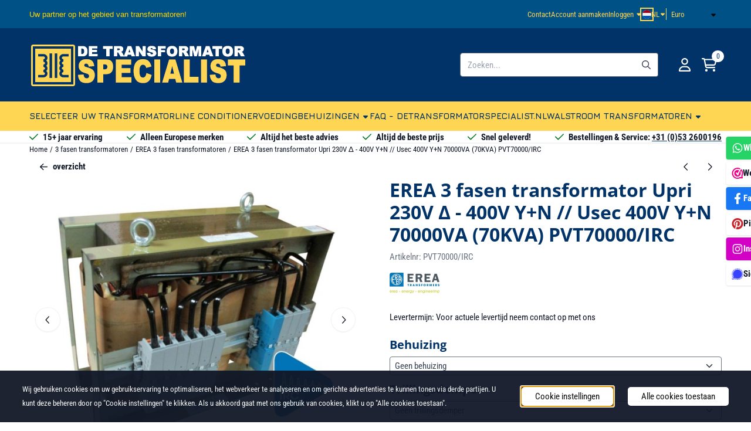

--- FILE ---
content_type: text/html; charset=UTF-8
request_url: https://www.detransformatorspecialist.nl/3-fasen-transformatoren/erea-3-fasen-transformatoren/erea-3-fasen-transformator-upri-230v----400v-yn----usec-400v-yn-70000va-70kva-pvt70000-irc
body_size: 32288
content:
<!DOCTYPE html> <html lang="nl" class="no-js"> <head> <meta http-equiv="content-type" content="text/html; charset=utf-8"/> <meta name="description" content="Verhoog uw spanning met deze EREA 3-fasen transformator van 230V ∆ naar 400V Y+N. Met een vermogen van 70KVA en lage inschakelstroom is hij perfect voor uw industriële of commerciële toepassingen. Het PVT70000/IRC-model biedt betrouwbare prestaties en een lange levensduur."/> <meta name="robots" content="index,follow"> <meta name="viewport" content="width=device-width, initial-scale=1, user-scalable=yes, maximum-scale=5" /> <meta name="google-site-verification" content="IEEFe3o2yp4BguAqqh39LdQwkCXDufFPImXxaNA87sM"/> <meta name="msvalidate.01" content="853AA626E494D166503D2B011F55DA5E"/> <meta name="p:domain_verify" content="eb54ca6ffa66d84297eec0c977767cd9"/> <title>EREA 3-Fasen Transformator | 230∆ → 400Y+N | 70KVA | PVT70000</title> <base href="https://www.detransformatorspecialist.nl/"/> <link rel="dns-prefetch" href="https://fonts.gstatic.com/"> <link rel="dns-prefetch" href="https://cdn.shoptrader.com/"> <link rel="dns-prefetch" href="https://connect.facebook.net/"> <link rel="icon" href="https://www.detransformatorspecialist.nl/images/faviconimages/favicon-dts.gif" type="image/x-icon"> <link rel="shortcut icon" type="image/x-icon" href="https://www.detransformatorspecialist.nl/images/faviconimages/favicon-dts.gif"/> <link rel="canonical" href="https://www.detransformatorspecialist.nl/3-fasen-transformatoren/erea-3-fasen-transformatoren/erea-3-fasen-transformator-upri-230v----400v-yn----usec-400v-yn-70000va-70kva-pvt70000-irc"/> <link rel="alternate" hreflang="nl" href="https://www.detransformatorspecialist.nl/3-fasen-transformatoren/erea-3-fasen-transformatoren/erea-3-fasen-transformator-upri-230v----400v-yn----usec-400v-yn-70000va-70kva-pvt70000-irc"/> <link rel="alternate" hreflang="x-default" href="https://www.detransformatorspecialist.nl/3-fasen-transformatoren/erea-3-fasen-transformatoren/erea-3-fasen-transformator-upri-230v----400v-yn----usec-400v-yn-70000va-70kva-pvt70000-irc"/> <link rel="alternate" hreflang="en" href="https://www.detransformatorspecialist.nl/en/3-phase-transformers/erea-3-fasen-transformatoren/erea-3-phase-transformer-upri-230v----400v-yn----usec-400v-yn-70000va-70kva-pvt70000-irc"/> <script>
        window.translations = {
                        PRODUCT_CARD_ARIA_LABEL: 'Product: ',
            PRODUCT_PRIJS_ARIA_LABEL: 'Prijs: ',
                        SHOPPING_CART_BUTTON_ARIA_LABEL_1: 'Voeg ',
            SHOPPING_CART_BUTTON_ARIA_LABEL_2: ' toe aan winkelwagen',
            PRODUCT_PRIJS_KORTING_ARIA_LABEL_1: 'Van ',
            PRODUCT_PRIJS_KORTING_ARIA_LABEL_2: ' voor ',
                        SHOPPINGCART_ARIA_LIVE_QUANTITY_UPDATE_MESSAGE_BEGIN: 'Aantal van',
            SHOPPINGCART_ARIA_LIVE_QUANTITY_INCREASE_MESSAGE: 'is verhoogd naar',
            SHOPPINGCART_ARIA_LIVE_QUANTITY_DECREASE_MESSAGE: 'is verlaagd naar',
            SHOPPINGCART_ARIA_LIVE_DELETE_PRODUCT_MESSAGE: 'is verwijderd uit de winkelwagen.',
            SHOPPINGCART_ARIA_LIVE_QUANTITY_REFRESH_MESSAGE: 'is bijgewerkt naar'
        };
    </script> <style>
            @font-face{font-display:swap;font-family:'Open Sans';font-style:normal;font-weight:400;font-stretch:normal;src:url(https://fonts.gstatic.com/s/opensans/v44/memSYaGs126MiZpBA-UvWbX2vVnXBbObj2OVZyOOSr4dVJWUgsjZ0B4taVIGxA.woff2) format('woff2');unicode-range:U+0460-052F,U+1C80-1C8A,U+20B4,U+2DE0-2DFF,U+A640-A69F,U+FE2E-FE2F}@font-face{font-display:swap;font-family:'Open Sans';font-style:normal;font-weight:400;font-stretch:normal;src:url(https://fonts.gstatic.com/s/opensans/v44/memSYaGs126MiZpBA-UvWbX2vVnXBbObj2OVZyOOSr4dVJWUgsjZ0B4kaVIGxA.woff2) format('woff2');unicode-range:U+0301,U+0400-045F,U+0490-0491,U+04B0-04B1,U+2116}@font-face{font-display:swap;font-family:'Open Sans';font-style:normal;font-weight:400;font-stretch:normal;src:url(https://fonts.gstatic.com/s/opensans/v44/memSYaGs126MiZpBA-UvWbX2vVnXBbObj2OVZyOOSr4dVJWUgsjZ0B4saVIGxA.woff2) format('woff2');unicode-range:U+1F00-1FFF}@font-face{font-display:swap;font-family:'Open Sans';font-style:normal;font-weight:400;font-stretch:normal;src:url(https://fonts.gstatic.com/s/opensans/v44/memSYaGs126MiZpBA-UvWbX2vVnXBbObj2OVZyOOSr4dVJWUgsjZ0B4jaVIGxA.woff2) format('woff2');unicode-range:U+0370-0377,U+037A-037F,U+0384-038A,U+038C,U+038E-03A1,U+03A3-03FF}@font-face{font-display:swap;font-family:'Open Sans';font-style:normal;font-weight:400;font-stretch:normal;src:url(https://fonts.gstatic.com/s/opensans/v44/memSYaGs126MiZpBA-UvWbX2vVnXBbObj2OVZyOOSr4dVJWUgsjZ0B4iaVIGxA.woff2) format('woff2');unicode-range:U+0307-0308,U+0590-05FF,U+200C-2010,U+20AA,U+25CC,U+FB1D-FB4F}@font-face{font-display:swap;font-family:'Open Sans';font-style:normal;font-weight:400;font-stretch:normal;src:url(https://fonts.gstatic.com/s/opensans/v44/memSYaGs126MiZpBA-UvWbX2vVnXBbObj2OVZyOOSr4dVJWUgsjZ0B5caVIGxA.woff2) format('woff2');unicode-range:U+0302-0303,U+0305,U+0307-0308,U+0310,U+0312,U+0315,U+031A,U+0326-0327,U+032C,U+032F-0330,U+0332-0333,U+0338,U+033A,U+0346,U+034D,U+0391-03A1,U+03A3-03A9,U+03B1-03C9,U+03D1,U+03D5-03D6,U+03F0-03F1,U+03F4-03F5,U+2016-2017,U+2034-2038,U+203C,U+2040,U+2043,U+2047,U+2050,U+2057,U+205F,U+2070-2071,U+2074-208E,U+2090-209C,U+20D0-20DC,U+20E1,U+20E5-20EF,U+2100-2112,U+2114-2115,U+2117-2121,U+2123-214F,U+2190,U+2192,U+2194-21AE,U+21B0-21E5,U+21F1-21F2,U+21F4-2211,U+2213-2214,U+2216-22FF,U+2308-230B,U+2310,U+2319,U+231C-2321,U+2336-237A,U+237C,U+2395,U+239B-23B7,U+23D0,U+23DC-23E1,U+2474-2475,U+25AF,U+25B3,U+25B7,U+25BD,U+25C1,U+25CA,U+25CC,U+25FB,U+266D-266F,U+27C0-27FF,U+2900-2AFF,U+2B0E-2B11,U+2B30-2B4C,U+2BFE,U+3030,U+FF5B,U+FF5D,U+1D400-1D7FF,U+1EE00-1EEFF}@font-face{font-display:swap;font-family:'Open Sans';font-style:normal;font-weight:400;font-stretch:normal;src:url(https://fonts.gstatic.com/s/opensans/v44/memSYaGs126MiZpBA-UvWbX2vVnXBbObj2OVZyOOSr4dVJWUgsjZ0B5OaVIGxA.woff2) format('woff2');unicode-range:U+0001-000C,U+000E-001F,U+007F-009F,U+20DD-20E0,U+20E2-20E4,U+2150-218F,U+2190,U+2192,U+2194-2199,U+21AF,U+21E6-21F0,U+21F3,U+2218-2219,U+2299,U+22C4-22C6,U+2300-243F,U+2440-244A,U+2460-24FF,U+25A0-27BF,U+2800-28FF,U+2921-2922,U+2981,U+29BF,U+29EB,U+2B00-2BFF,U+4DC0-4DFF,U+FFF9-FFFB,U+10140-1018E,U+10190-1019C,U+101A0,U+101D0-101FD,U+102E0-102FB,U+10E60-10E7E,U+1D2C0-1D2D3,U+1D2E0-1D37F,U+1F000-1F0FF,U+1F100-1F1AD,U+1F1E6-1F1FF,U+1F30D-1F30F,U+1F315,U+1F31C,U+1F31E,U+1F320-1F32C,U+1F336,U+1F378,U+1F37D,U+1F382,U+1F393-1F39F,U+1F3A7-1F3A8,U+1F3AC-1F3AF,U+1F3C2,U+1F3C4-1F3C6,U+1F3CA-1F3CE,U+1F3D4-1F3E0,U+1F3ED,U+1F3F1-1F3F3,U+1F3F5-1F3F7,U+1F408,U+1F415,U+1F41F,U+1F426,U+1F43F,U+1F441-1F442,U+1F444,U+1F446-1F449,U+1F44C-1F44E,U+1F453,U+1F46A,U+1F47D,U+1F4A3,U+1F4B0,U+1F4B3,U+1F4B9,U+1F4BB,U+1F4BF,U+1F4C8-1F4CB,U+1F4D6,U+1F4DA,U+1F4DF,U+1F4E3-1F4E6,U+1F4EA-1F4ED,U+1F4F7,U+1F4F9-1F4FB,U+1F4FD-1F4FE,U+1F503,U+1F507-1F50B,U+1F50D,U+1F512-1F513,U+1F53E-1F54A,U+1F54F-1F5FA,U+1F610,U+1F650-1F67F,U+1F687,U+1F68D,U+1F691,U+1F694,U+1F698,U+1F6AD,U+1F6B2,U+1F6B9-1F6BA,U+1F6BC,U+1F6C6-1F6CF,U+1F6D3-1F6D7,U+1F6E0-1F6EA,U+1F6F0-1F6F3,U+1F6F7-1F6FC,U+1F700-1F7FF,U+1F800-1F80B,U+1F810-1F847,U+1F850-1F859,U+1F860-1F887,U+1F890-1F8AD,U+1F8B0-1F8BB,U+1F8C0-1F8C1,U+1F900-1F90B,U+1F93B,U+1F946,U+1F984,U+1F996,U+1F9E9,U+1FA00-1FA6F,U+1FA70-1FA7C,U+1FA80-1FA89,U+1FA8F-1FAC6,U+1FACE-1FADC,U+1FADF-1FAE9,U+1FAF0-1FAF8,U+1FB00-1FBFF}@font-face{font-display:swap;font-family:'Open Sans';font-style:normal;font-weight:400;font-stretch:normal;src:url(https://fonts.gstatic.com/s/opensans/v44/memSYaGs126MiZpBA-UvWbX2vVnXBbObj2OVZyOOSr4dVJWUgsjZ0B4vaVIGxA.woff2) format('woff2');unicode-range:U+0102-0103,U+0110-0111,U+0128-0129,U+0168-0169,U+01A0-01A1,U+01AF-01B0,U+0300-0301,U+0303-0304,U+0308-0309,U+0323,U+0329,U+1EA0-1EF9,U+20AB}@font-face{font-display:swap;font-family:'Open Sans';font-style:normal;font-weight:400;font-stretch:normal;src:url(https://fonts.gstatic.com/s/opensans/v44/memSYaGs126MiZpBA-UvWbX2vVnXBbObj2OVZyOOSr4dVJWUgsjZ0B4uaVIGxA.woff2) format('woff2');unicode-range:U+0100-02BA,U+02BD-02C5,U+02C7-02CC,U+02CE-02D7,U+02DD-02FF,U+0304,U+0308,U+0329,U+1D00-1DBF,U+1E00-1E9F,U+1EF2-1EFF,U+2020,U+20A0-20AB,U+20AD-20C0,U+2113,U+2C60-2C7F,U+A720-A7FF}@font-face{font-display:swap;font-family:'Open Sans';font-style:normal;font-weight:400;font-stretch:normal;src:url(https://fonts.gstatic.com/s/opensans/v44/memSYaGs126MiZpBA-UvWbX2vVnXBbObj2OVZyOOSr4dVJWUgsjZ0B4gaVI.woff2) format('woff2');unicode-range:U+0000-00FF,U+0131,U+0152-0153,U+02BB-02BC,U+02C6,U+02DA,U+02DC,U+0304,U+0308,U+0329,U+2000-206F,U+20AC,U+2122,U+2191,U+2193,U+2212,U+2215,U+FEFF,U+FFFD}@font-face{font-display:swap;font-family:'Open Sans';font-style:normal;font-weight:700;font-stretch:normal;src:url(https://fonts.gstatic.com/s/opensans/v44/memSYaGs126MiZpBA-UvWbX2vVnXBbObj2OVZyOOSr4dVJWUgsg-1x4taVIGxA.woff2) format('woff2');unicode-range:U+0460-052F,U+1C80-1C8A,U+20B4,U+2DE0-2DFF,U+A640-A69F,U+FE2E-FE2F}@font-face{font-display:swap;font-family:'Open Sans';font-style:normal;font-weight:700;font-stretch:normal;src:url(https://fonts.gstatic.com/s/opensans/v44/memSYaGs126MiZpBA-UvWbX2vVnXBbObj2OVZyOOSr4dVJWUgsg-1x4kaVIGxA.woff2) format('woff2');unicode-range:U+0301,U+0400-045F,U+0490-0491,U+04B0-04B1,U+2116}@font-face{font-display:swap;font-family:'Open Sans';font-style:normal;font-weight:700;font-stretch:normal;src:url(https://fonts.gstatic.com/s/opensans/v44/memSYaGs126MiZpBA-UvWbX2vVnXBbObj2OVZyOOSr4dVJWUgsg-1x4saVIGxA.woff2) format('woff2');unicode-range:U+1F00-1FFF}@font-face{font-display:swap;font-family:'Open Sans';font-style:normal;font-weight:700;font-stretch:normal;src:url(https://fonts.gstatic.com/s/opensans/v44/memSYaGs126MiZpBA-UvWbX2vVnXBbObj2OVZyOOSr4dVJWUgsg-1x4jaVIGxA.woff2) format('woff2');unicode-range:U+0370-0377,U+037A-037F,U+0384-038A,U+038C,U+038E-03A1,U+03A3-03FF}@font-face{font-display:swap;font-family:'Open Sans';font-style:normal;font-weight:700;font-stretch:normal;src:url(https://fonts.gstatic.com/s/opensans/v44/memSYaGs126MiZpBA-UvWbX2vVnXBbObj2OVZyOOSr4dVJWUgsg-1x4iaVIGxA.woff2) format('woff2');unicode-range:U+0307-0308,U+0590-05FF,U+200C-2010,U+20AA,U+25CC,U+FB1D-FB4F}@font-face{font-display:swap;font-family:'Open Sans';font-style:normal;font-weight:700;font-stretch:normal;src:url(https://fonts.gstatic.com/s/opensans/v44/memSYaGs126MiZpBA-UvWbX2vVnXBbObj2OVZyOOSr4dVJWUgsg-1x5caVIGxA.woff2) format('woff2');unicode-range:U+0302-0303,U+0305,U+0307-0308,U+0310,U+0312,U+0315,U+031A,U+0326-0327,U+032C,U+032F-0330,U+0332-0333,U+0338,U+033A,U+0346,U+034D,U+0391-03A1,U+03A3-03A9,U+03B1-03C9,U+03D1,U+03D5-03D6,U+03F0-03F1,U+03F4-03F5,U+2016-2017,U+2034-2038,U+203C,U+2040,U+2043,U+2047,U+2050,U+2057,U+205F,U+2070-2071,U+2074-208E,U+2090-209C,U+20D0-20DC,U+20E1,U+20E5-20EF,U+2100-2112,U+2114-2115,U+2117-2121,U+2123-214F,U+2190,U+2192,U+2194-21AE,U+21B0-21E5,U+21F1-21F2,U+21F4-2211,U+2213-2214,U+2216-22FF,U+2308-230B,U+2310,U+2319,U+231C-2321,U+2336-237A,U+237C,U+2395,U+239B-23B7,U+23D0,U+23DC-23E1,U+2474-2475,U+25AF,U+25B3,U+25B7,U+25BD,U+25C1,U+25CA,U+25CC,U+25FB,U+266D-266F,U+27C0-27FF,U+2900-2AFF,U+2B0E-2B11,U+2B30-2B4C,U+2BFE,U+3030,U+FF5B,U+FF5D,U+1D400-1D7FF,U+1EE00-1EEFF}@font-face{font-display:swap;font-family:'Open Sans';font-style:normal;font-weight:700;font-stretch:normal;src:url(https://fonts.gstatic.com/s/opensans/v44/memSYaGs126MiZpBA-UvWbX2vVnXBbObj2OVZyOOSr4dVJWUgsg-1x5OaVIGxA.woff2) format('woff2');unicode-range:U+0001-000C,U+000E-001F,U+007F-009F,U+20DD-20E0,U+20E2-20E4,U+2150-218F,U+2190,U+2192,U+2194-2199,U+21AF,U+21E6-21F0,U+21F3,U+2218-2219,U+2299,U+22C4-22C6,U+2300-243F,U+2440-244A,U+2460-24FF,U+25A0-27BF,U+2800-28FF,U+2921-2922,U+2981,U+29BF,U+29EB,U+2B00-2BFF,U+4DC0-4DFF,U+FFF9-FFFB,U+10140-1018E,U+10190-1019C,U+101A0,U+101D0-101FD,U+102E0-102FB,U+10E60-10E7E,U+1D2C0-1D2D3,U+1D2E0-1D37F,U+1F000-1F0FF,U+1F100-1F1AD,U+1F1E6-1F1FF,U+1F30D-1F30F,U+1F315,U+1F31C,U+1F31E,U+1F320-1F32C,U+1F336,U+1F378,U+1F37D,U+1F382,U+1F393-1F39F,U+1F3A7-1F3A8,U+1F3AC-1F3AF,U+1F3C2,U+1F3C4-1F3C6,U+1F3CA-1F3CE,U+1F3D4-1F3E0,U+1F3ED,U+1F3F1-1F3F3,U+1F3F5-1F3F7,U+1F408,U+1F415,U+1F41F,U+1F426,U+1F43F,U+1F441-1F442,U+1F444,U+1F446-1F449,U+1F44C-1F44E,U+1F453,U+1F46A,U+1F47D,U+1F4A3,U+1F4B0,U+1F4B3,U+1F4B9,U+1F4BB,U+1F4BF,U+1F4C8-1F4CB,U+1F4D6,U+1F4DA,U+1F4DF,U+1F4E3-1F4E6,U+1F4EA-1F4ED,U+1F4F7,U+1F4F9-1F4FB,U+1F4FD-1F4FE,U+1F503,U+1F507-1F50B,U+1F50D,U+1F512-1F513,U+1F53E-1F54A,U+1F54F-1F5FA,U+1F610,U+1F650-1F67F,U+1F687,U+1F68D,U+1F691,U+1F694,U+1F698,U+1F6AD,U+1F6B2,U+1F6B9-1F6BA,U+1F6BC,U+1F6C6-1F6CF,U+1F6D3-1F6D7,U+1F6E0-1F6EA,U+1F6F0-1F6F3,U+1F6F7-1F6FC,U+1F700-1F7FF,U+1F800-1F80B,U+1F810-1F847,U+1F850-1F859,U+1F860-1F887,U+1F890-1F8AD,U+1F8B0-1F8BB,U+1F8C0-1F8C1,U+1F900-1F90B,U+1F93B,U+1F946,U+1F984,U+1F996,U+1F9E9,U+1FA00-1FA6F,U+1FA70-1FA7C,U+1FA80-1FA89,U+1FA8F-1FAC6,U+1FACE-1FADC,U+1FADF-1FAE9,U+1FAF0-1FAF8,U+1FB00-1FBFF}@font-face{font-display:swap;font-family:'Open Sans';font-style:normal;font-weight:700;font-stretch:normal;src:url(https://fonts.gstatic.com/s/opensans/v44/memSYaGs126MiZpBA-UvWbX2vVnXBbObj2OVZyOOSr4dVJWUgsg-1x4vaVIGxA.woff2) format('woff2');unicode-range:U+0102-0103,U+0110-0111,U+0128-0129,U+0168-0169,U+01A0-01A1,U+01AF-01B0,U+0300-0301,U+0303-0304,U+0308-0309,U+0323,U+0329,U+1EA0-1EF9,U+20AB}@font-face{font-display:swap;font-family:'Open Sans';font-style:normal;font-weight:700;font-stretch:normal;src:url(https://fonts.gstatic.com/s/opensans/v44/memSYaGs126MiZpBA-UvWbX2vVnXBbObj2OVZyOOSr4dVJWUgsg-1x4uaVIGxA.woff2) format('woff2');unicode-range:U+0100-02BA,U+02BD-02C5,U+02C7-02CC,U+02CE-02D7,U+02DD-02FF,U+0304,U+0308,U+0329,U+1D00-1DBF,U+1E00-1E9F,U+1EF2-1EFF,U+2020,U+20A0-20AB,U+20AD-20C0,U+2113,U+2C60-2C7F,U+A720-A7FF}@font-face{font-display:swap;font-family:'Open Sans';font-style:normal;font-weight:700;font-stretch:normal;src:url(https://fonts.gstatic.com/s/opensans/v44/memSYaGs126MiZpBA-UvWbX2vVnXBbObj2OVZyOOSr4dVJWUgsg-1x4gaVI.woff2) format('woff2');unicode-range:U+0000-00FF,U+0131,U+0152-0153,U+02BB-02BC,U+02C6,U+02DA,U+02DC,U+0304,U+0308,U+0329,U+2000-206F,U+20AC,U+2122,U+2191,U+2193,U+2212,U+2215,U+FEFF,U+FFFD}@font-face{font-display:swap;font-family:'Roboto Condensed';font-style:normal;font-weight:400;src:url(https://fonts.gstatic.com/s/robotocondensed/v31/ieVo2ZhZI2eCN5jzbjEETS9weq8-_d6T_POl0fRJeyWyosBD5XxxKA.woff2) format('woff2');unicode-range:U+0460-052F,U+1C80-1C8A,U+20B4,U+2DE0-2DFF,U+A640-A69F,U+FE2E-FE2F}@font-face{font-display:swap;font-family:'Roboto Condensed';font-style:normal;font-weight:400;src:url(https://fonts.gstatic.com/s/robotocondensed/v31/ieVo2ZhZI2eCN5jzbjEETS9weq8-_d6T_POl0fRJeyWyosBK5XxxKA.woff2) format('woff2');unicode-range:U+0301,U+0400-045F,U+0490-0491,U+04B0-04B1,U+2116}@font-face{font-display:swap;font-family:'Roboto Condensed';font-style:normal;font-weight:400;src:url(https://fonts.gstatic.com/s/robotocondensed/v31/ieVo2ZhZI2eCN5jzbjEETS9weq8-_d6T_POl0fRJeyWyosBC5XxxKA.woff2) format('woff2');unicode-range:U+1F00-1FFF}@font-face{font-display:swap;font-family:'Roboto Condensed';font-style:normal;font-weight:400;src:url(https://fonts.gstatic.com/s/robotocondensed/v31/ieVo2ZhZI2eCN5jzbjEETS9weq8-_d6T_POl0fRJeyWyosBN5XxxKA.woff2) format('woff2');unicode-range:U+0370-0377,U+037A-037F,U+0384-038A,U+038C,U+038E-03A1,U+03A3-03FF}@font-face{font-display:swap;font-family:'Roboto Condensed';font-style:normal;font-weight:400;src:url(https://fonts.gstatic.com/s/robotocondensed/v31/ieVo2ZhZI2eCN5jzbjEETS9weq8-_d6T_POl0fRJeyWyosBB5XxxKA.woff2) format('woff2');unicode-range:U+0102-0103,U+0110-0111,U+0128-0129,U+0168-0169,U+01A0-01A1,U+01AF-01B0,U+0300-0301,U+0303-0304,U+0308-0309,U+0323,U+0329,U+1EA0-1EF9,U+20AB}@font-face{font-display:swap;font-family:'Roboto Condensed';font-style:normal;font-weight:400;src:url(https://fonts.gstatic.com/s/robotocondensed/v31/ieVo2ZhZI2eCN5jzbjEETS9weq8-_d6T_POl0fRJeyWyosBA5XxxKA.woff2) format('woff2');unicode-range:U+0100-02BA,U+02BD-02C5,U+02C7-02CC,U+02CE-02D7,U+02DD-02FF,U+0304,U+0308,U+0329,U+1D00-1DBF,U+1E00-1E9F,U+1EF2-1EFF,U+2020,U+20A0-20AB,U+20AD-20C0,U+2113,U+2C60-2C7F,U+A720-A7FF}@font-face{font-display:swap;font-family:'Roboto Condensed';font-style:normal;font-weight:400;src:url(https://fonts.gstatic.com/s/robotocondensed/v31/ieVo2ZhZI2eCN5jzbjEETS9weq8-_d6T_POl0fRJeyWyosBO5Xw.woff2) format('woff2');unicode-range:U+0000-00FF,U+0131,U+0152-0153,U+02BB-02BC,U+02C6,U+02DA,U+02DC,U+0304,U+0308,U+0329,U+2000-206F,U+20AC,U+2122,U+2191,U+2193,U+2212,U+2215,U+FEFF,U+FFFD}@font-face{font-display:swap;font-family:'Roboto Condensed';font-style:normal;font-weight:700;src:url(https://fonts.gstatic.com/s/robotocondensed/v31/ieVo2ZhZI2eCN5jzbjEETS9weq8-_d6T_POl0fRJeyVVpcBD5XxxKA.woff2) format('woff2');unicode-range:U+0460-052F,U+1C80-1C8A,U+20B4,U+2DE0-2DFF,U+A640-A69F,U+FE2E-FE2F}@font-face{font-display:swap;font-family:'Roboto Condensed';font-style:normal;font-weight:700;src:url(https://fonts.gstatic.com/s/robotocondensed/v31/ieVo2ZhZI2eCN5jzbjEETS9weq8-_d6T_POl0fRJeyVVpcBK5XxxKA.woff2) format('woff2');unicode-range:U+0301,U+0400-045F,U+0490-0491,U+04B0-04B1,U+2116}@font-face{font-display:swap;font-family:'Roboto Condensed';font-style:normal;font-weight:700;src:url(https://fonts.gstatic.com/s/robotocondensed/v31/ieVo2ZhZI2eCN5jzbjEETS9weq8-_d6T_POl0fRJeyVVpcBC5XxxKA.woff2) format('woff2');unicode-range:U+1F00-1FFF}@font-face{font-display:swap;font-family:'Roboto Condensed';font-style:normal;font-weight:700;src:url(https://fonts.gstatic.com/s/robotocondensed/v31/ieVo2ZhZI2eCN5jzbjEETS9weq8-_d6T_POl0fRJeyVVpcBN5XxxKA.woff2) format('woff2');unicode-range:U+0370-0377,U+037A-037F,U+0384-038A,U+038C,U+038E-03A1,U+03A3-03FF}@font-face{font-display:swap;font-family:'Roboto Condensed';font-style:normal;font-weight:700;src:url(https://fonts.gstatic.com/s/robotocondensed/v31/ieVo2ZhZI2eCN5jzbjEETS9weq8-_d6T_POl0fRJeyVVpcBB5XxxKA.woff2) format('woff2');unicode-range:U+0102-0103,U+0110-0111,U+0128-0129,U+0168-0169,U+01A0-01A1,U+01AF-01B0,U+0300-0301,U+0303-0304,U+0308-0309,U+0323,U+0329,U+1EA0-1EF9,U+20AB}@font-face{font-display:swap;font-family:'Roboto Condensed';font-style:normal;font-weight:700;src:url(https://fonts.gstatic.com/s/robotocondensed/v31/ieVo2ZhZI2eCN5jzbjEETS9weq8-_d6T_POl0fRJeyVVpcBA5XxxKA.woff2) format('woff2');unicode-range:U+0100-02BA,U+02BD-02C5,U+02C7-02CC,U+02CE-02D7,U+02DD-02FF,U+0304,U+0308,U+0329,U+1D00-1DBF,U+1E00-1E9F,U+1EF2-1EFF,U+2020,U+20A0-20AB,U+20AD-20C0,U+2113,U+2C60-2C7F,U+A720-A7FF}@font-face{font-display:swap;font-family:'Roboto Condensed';font-style:normal;font-weight:700;src:url(https://fonts.gstatic.com/s/robotocondensed/v31/ieVo2ZhZI2eCN5jzbjEETS9weq8-_d6T_POl0fRJeyVVpcBO5Xw.woff2) format('woff2');unicode-range:U+0000-00FF,U+0131,U+0152-0153,U+02BB-02BC,U+02C6,U+02DA,U+02DC,U+0304,U+0308,U+0329,U+2000-206F,U+20AC,U+2122,U+2191,U+2193,U+2212,U+2215,U+FEFF,U+FFFD}#owl-carousel-homepage .owl-dots .owl-dot.active span,#owl-carousel-homepage .owl-dots .owl-dot:hover span{background:##4047cc!important}div#slider-homepage{max-height:px}.mega-menu{--mega-menu-column-width:275px;--mega-menu-column-spacer:2rem;--mega-menu-extra-field-spacer:var(--mega-menu-column-spacer);--mega-menu-extra-field-width:275px;--mega-menu-heading-color:var(--grey-900);--mega-menu-heading-color-hover:var(--grey-900);--mega-menu-link-color:var(--grey-700);--mega-menu-link-color-hover:var(--grey-700);--mega-menu-extra-field-color:var(--grey-700);justify-content:space-between;gap:var(--mega-menu-extra-field-spacer);display:none;position:absolute;height:auto;z-index:var(--mega-menu-dropdown-z-index);background:#fff;box-shadow:none;transition-property:box-shadow;border-radius:var(--mega-menu-dropdown-border-radius);border:0}.mega-menu:has(.mega-menu__extra-field){--mega-menu-column-width:245px}.hasSubChilds.mega-menu,.smallMenuMaxItems.mega-menu{--mega-menu-nav-width:calc(100% - var(--mega-menu-extra-field-width) - var(--mega-menu-extra-field-spacer));left:0;width:100%;padding-block:1.5rem;padding-inline:2rem}.hasNoSubChilds:not(.smallMenuMaxItems).mega-menu{--mega-menu-nav-width:auto;--mega-menu-min-width:12rem;min-width:var(--mega-menu-min-width);width:max-content;padding-block:.5rem;padding-inline:var(--site-nav-item-padding-x)}@supports selector(:has(a,b)){.site-nav-item--level-0:has(.hasNoSubChilds:not(.smallMenuMaxItems).mega-menu){position:relative}.hasNoSubChilds:not(.smallMenuMaxItems).mega-menu{min-width:max(var(--mega-menu-min-width), 100%)}}.site-nav-item--level-0 .mega-menu.is-open,.site-nav-item--level-0:hover .mega-menu,.site-nav-item--level-0.js-hover .mega-menu{display:flex;--mega-menu-box-shadow-backdrop:-500vh 1000vh 0 1000vh rgba(0, 0, 0, .05);--mega-menu-box-shadow-border-color:var(--border-color);--mega-menu-box-shadow-border:0 1px 0 0 var(--mega-menu-box-shadow-border-color), /* bottom */
            -1px 0 0 0 var(--mega-menu-box-shadow-border-color), /* left */
            1px 0 0 0 var(--mega-menu-box-shadow-border-color);box-shadow:var(--mega-menu-box-shadow-border),var(--shadow-xl),var(--mega-menu-box-shadow-backdrop)}.hasSubChilds .mega-menu__nav,.smallMenuMaxItems .mega-menu__nav{column-gap:var(--mega-menu-column-spacer);column-width:var(--mega-menu-column-width);column-count:auto}.mega-menu__nav{width:100%}.hasSubChilds .mega-menu__list-wrapper{flex:1 0 auto;width:100%;margin-bottom:1rem;-webkit-column-break-inside:avoid;page-break-inside:avoid;break-inside:avoid}.mega-menu__list-heading,.mega-menu__list-item-link{display:block;text-overflow:ellipsis;overflow-x:hidden}@media screen and (max-width:1200px){.site-nav-item-link--level-0,.mega-menu__list-heading,.mega-menu__list-item-link{font-size:var(--text-size-sm)}}.mega-menu__list-heading:hover,.mega-menu__list-heading:focus,.mega-menu__list-item-link:hover,.mega-menu__list-item-link:focus{text-decoration:underline}.hasSubChilds .mega-menu__list-heading{font-weight:var(--font-weight-bold);color:var(--mega-menu-heading-color)}.hasSubChilds .mega-menu__list-heading:hover,.hasSubChilds .mega-menu__list-heading:focus{color:var(--mega-menu-heading-color-hover)}.hasNoSubChilds .mega-menu__list-heading,.hasNoSubChilds .mega-menu__extra-field{padding-block:.5rem}.mega-menu__list-item-link{padding-block:.25em}.hasNoSubChilds .mega-menu__list-heading,.mega-menu__list-item-link{color:var(--mega-menu-link-color)}.hasNoSubChilds .mega-menu__list-heading:hover,.hasNoSubChilds .mega-menu__list-heading:focus,.mega-menu__list-item-link:hover,.mega-menu__list-item-link:focus{color:var(--mega-menu-link-color-hover)}.mega-menu__btn{--btn-font-weight:var(--font-weight-normal);margin-top:.25rem}.mega-menu__extra-field{color:var(--mega-menu-extra-field-color)}.mega-menu__extra-field img{max-width:100%;height:auto}.mega-menu__extra-field--has-category-image{display:flex}.mega-menu__category-image{margin:auto}
        </style> <link rel="stylesheet" href="/themes/4000/css/abstracts/_print.css" media="print" crossorigin> <link rel="stylesheet" href="/themes/4000/css/abstracts/_variables_new.css?v=131.29531854914152520592" crossorigin> <link rel="stylesheet" href="/images/css/stApp-4000.css?v=131.29531854914152520592" crossorigin> <link rel="stylesheet" href="/themes/4000/css/stProduct-4000.css?v=131.29531854914152520592" crossorigin> <link rel="stylesheet" href="/themes/4000/css/homepagebuilder.css.signalize?controller=product&pageId=1874&v=131.29531854914152520592" crossorigin> <link rel="stylesheet" href="/themes/4000/css/icomoon.css?v=131.29531854914152520592" media="print" onload="this.media='all'" crossorigin> <script>
        window.dataLayer = window.dataLayer || [];

        function gtag(){
            dataLayer.push(arguments);
        }

        gtag('consent', 'default', {
            'ad_storage': 'granted',
            'ad_user_data': 'granted',
            'ad_personalization': 'granted',
            'analytics_storage': 'granted',
            'functionality_storage': 'granted',
            'personalization_storage': 'granted',
            'security_storage': 'granted',
        });
    </script> <script>(function (w, d, s, l, i) {
            w[l] = w[l] || []; w[l].push({
                'gtm.start':
                    new Date().getTime(), event: 'gtm.js'
            }); var f = d.getElementsByTagName(s)[0],
                j = d.createElement(s), dl = l != 'dataLayer' ? '&l=' + l : ''; j.async = true; j.src =
                'https://www.googletagmanager.com/gtm.js?id=' + i + dl; f.parentNode.insertBefore(j, f);
        })(window,document,'script','dataLayer','GTM-PW86NRH3');
    </script>
    

    
    
        
        
        
        
        <meta name="twitter:card" content="summary" /> <meta name="twitter:title" content="EREA 3-Fasen Transformator | 230∆ → 400Y+N | 70KVA | PVT70000" /> <meta name="twitter:description" content="Verhoog uw spanning met deze EREA 3-fasen transformator van 230V ∆ naar 400V Y+N. Met een vermogen van 70KVA en lage inschakelstroom is hij perfect voor uw industriële of commerciële toepassingen. Het PVT70000/IRC-model biedt betrouwbare prestaties en een lange levensduur." /> <meta name="twitter:image" content="https://www.detransformatorspecialist.nl/images/productimages/big/pvt70000-irc.jpg" /> <meta name="twitter:url" content="https://www.detransformatorspecialist.nl/3-fasen-transformatoren/erea-3-fasen-transformatoren/erea-3-fasen-transformator-upri-230v----400v-yn----usec-400v-yn-70000va-70kva-pvt70000-irc" /> <script type="application/ld+json">{
    "@context": "http://schema.org",
    "@type": "Product",
    "name": "EREA 3 fasen transformator Upri 230V \u2206 - 400V Y+N // Usec 400V Y+N 70000VA (70KVA) PVT70000/IRC",
    "mpn": "5414503122414",
    "sku": "PVT70000/IRC",
    "image": "https://www.detransformatorspecialist.nl/images/productimages/big/pvt70000-irc.jpg",
    "description": "Technische specificatiesMerkEREACommercieel&nbsp;bestelnummerPVT70000/IRCEAN5414503122414KlasseDriefase energie efficiente beschermingstransformator met lage inschakelstroom (PVT)Primaire spanning3x 230 Vac \u2206 -- 3x 400 Vac Y+NSecundaire spanning3x 400 Vac Y+NNominaal&nbsp;vermogen70000VA (70KVA)BeschermingsgraadIP00Spanningsval (dU%)1,9%Rendement&nbsp;97,9%Pcu (W)940WPo (W)130WDi\u00eblektrische vastheid t.o.v. de massa (Vac)2500 VacNormenEN 61558-2-4Max. omgevingstemperatuur Ta (\u00b0C)40 \u00b0CTemperatuursklasseBAfmeting A x B x C (mm)640x470x500mmAfmeting D (mm)400mmAfmeting E (mm)275mmGewicht370kgPrimaire aansluitingMoerbevestiging M8Secundaire aansluitingMoerbevestiging M8\u03a6 (mm)11 mmBeschermingsklasseVoorbereid voor beschermingsklasse I&nbsp;OptiesOp aanvraagBeschermingsklasse IIBeschermingsgraad IP23, IP44 en IP65Andere spanningen en andere vermogensZig-Zag schakelgroepenAansluitingen met contactdozen en met netsnoerenMet smeltzekeringenMet elektrostatische schermenBehandeling voor tropenbestendigheidOptie Behuizing IP20 (accessoire)K20PVT/070Optie Behuizing IP23 (accessoire)K23PVT/070Optie Behuizing IP44 (accessoire)K44EI500/030Optie Demper (accessoire)SILENT BLOCK 120",
    "offers": {
        "@type": "Offer",
        "price": "51419.20",
        "priceCurrency": "EUR",
        "url": "https://www.detransformatorspecialist.nl/3-fasen-transformatoren/erea-3-fasen-transformatoren/erea-3-fasen-transformator-upri-230v----400v-yn----usec-400v-yn-70000va-70kva-pvt70000-irc",
        "availability": "https://schema.org/InStock"
    },
    "brand": {
        "@type": "Brand",
        "name": "EREA"
    }
}</script>
</head> <body id="st_product" class="3-fasen-transformatoren erea-3-fasen-transformatoren erea-3-fasen-transformator-upri-230v-400v-yn-usec-400v-yn-70000va-70kva-pvt70000-irc not-logged-in "> <noscript> <iframe src="https://www.googletagmanager.com/ns.html?id=GTM-PW86NRH3" height="0" width="0" style="display:none;visibility:hidden"></iframe> </noscript> <a href="#main-content" class="skip-link_btn btn btn-dark">Ga naar hoofdinhoud</a> <a name="body-top"></a> <div class="page_placeholder_layover" id="page_placeholder_layover"> <img src="opc_loader.png" class="opc_loader" alt="" role="presentation"/> </div> <div id="cookieAriaLiveRegion" class="sr-only" aria-live="polite" aria-atomic="true"> <p id="cookieAriaLiveMessage">Cookievoorkeuren zijn momenteel gesloten.</p> </div><aside class="topmenu" aria-label="Topmenu"> <div class="bs-container d-flex" style="height:100%;"> <div class="topmenu-inner" id="menu_top"> <div class="topmenu-inner-col"> <div id="menu_top_content" class="topmenu-content"> <p><span style="color:#FFD700;"><span style="font-size:14px;"><span style="font-family:arial,helvetica,sans-serif;"><span style="background-color:#005085;">Uw partner op het gebied van transformatoren!&nbsp;</span></span></span></span></p> </div> </div> <nav class="topmenu-inner-col" aria-label="Topmenu navigatie"> <ul class="topmenu-nav"> <li class="topmenu-nav-item topmenu-nav-item-1"><a href="https://www.detransformatorspecialist.nl/contact/" target="_self">Contact</a></li> <li class="topmenu-nav-item topmenu-nav-item-2"><a href="https://www.detransformatorspecialist.nl/create_account.php" target="_self">Account aanmaken</a></li> </ul> <ul class="topmenu_login-box"> <li class="login-button"> <button href="https://www.detransformatorspecialist.nl/login.php" id="login-toggle" aria-haspopup="true" aria-controls="login-form" aria-expanded="false" class="loggedin btn-topmenu">
                Inloggen<span class="st-icon st-icon-style-regular st-icon-caret-down"> <svg xmlns="http://www.w3.org/2000/svg" viewBox="0 0 320 512"> <path d="M137.4 374.6c12.5 12.5 32.8 12.5 45.3 0l128-128c9.2-9.2 11.9-22.9 6.9-34.9s-16.6-19.8-29.6-19.8L32 192c-12.9 0-24.6 7.8-29.6 19.8s-2.2 25.7 6.9 34.9l128 128z"/> </svg> </span> </button> <div id="login-bar" class="dropdown-menu" role="form" aria-labelledby="login-toggle" hidden> <form name="login-bar" action="https://www.detransformatorspecialist.nl/login.php?action=process" method="post" enctype="application/x-www-form-urlencoded" autocomplete="off"> <input type="hidden" name="form_name" value="login-bar"> <div id="login-bar-email-adress"> <label for="loginBarEmail">E-mailadres:</label> <input type="email" name="email_address" class="form-control" id="loginBarEmail" autocomplete="username email"> </div> <div id="login-bar-password"> <label for="loginbarPassword">Wachtwoord</label> <input type="password" name="password" class="form-control" id="loginbarPassword" autocomplete="current-password"> </div> <div class="login-bar-submit"> <button type="submit" class="configuration_btn configuration_button configuration_button_general has_icon_left"> <span class="st-icon st-icon-style-regular st-icon-user"> <svg xmlns="http://www.w3.org/2000/svg" viewBox="0 0 448 512"> <path d="M272 304h-96C78.8 304 0 382.8 0 480c0 17.67 14.33 32 32 32h384c17.67 0 32-14.33 32-32C448 382.8 369.2 304 272 304zM48.99 464C56.89 400.9 110.8 352 176 352h96c65.16 0 119.1 48.95 127 112H48.99zM224 256c70.69 0 128-57.31 128-128c0-70.69-57.31-128-128-128S96 57.31 96 128C96 198.7 153.3 256 224 256zM224 48c44.11 0 80 35.89 80 80c0 44.11-35.89 80-80 80S144 172.1 144 128C144 83.89 179.9 48 224 48z"/> </svg> </span> <span class="button">Inloggen</span> </button> </div> <div id="login-bar-password-forgotten"> <a href="https://www.detransformatorspecialist.nl/password_forgotten.php" class="user_pass_forgotten text-decoration-underline">Wachtwoord vergeten?</a> </div> <div id="login-bar-create-account"> <a href="https://www.detransformatorspecialist.nl/create_account.php" class="user_create_account text-decoration-underline">Account aanmaken</a> </div> </form> </div> </li> </ul> <div id="language" class="language"> <div class="languages-switch"> <div class="language-dropdown"> <a class="language-dropdown-button jsLanguageDropdownButton" role="button" aria-haspopup="listbox" aria-expanded="false" aria-controls="language-list" aria-label="Selecteer een taal" title="Nederlands" href="https://www.detransformatorspecialist.nl/3-fasen-transformatoren/erea-3-fasen-transformatoren/erea-3-fasen-transformator-upri-230v----400v-yn----usec-400v-yn-70000va-70kva-pvt70000-irc" tabindex="0"> <div class="language-flag" data-selected-language="4"> <span class="st-icon st-icon-lang st-icon-lang-round st-icon-lang-nl-round"> <svg xmlns="http://www.w3.org/2000/svg" viewBox="0 0 512 512"> <circle cx="256" cy="256" r="256" fill="#f0f0f0"/> <path fill="#a2001d" d="M256 0C146 0 52 69 16 167h480A256 256 0 0 0 256 0z"/> <path fill="#0052b4" d="M256 512c110 0 204-69 240-167H16c36 98 130 167 240 167z"/> </svg> </span> </div> <span class="language-code">NL</span> <span class="st-icon st-icon-style-regular st-icon-caret-down"> <svg xmlns="http://www.w3.org/2000/svg" viewBox="0 0 320 512"> <path d="M137.4 374.6c12.5 12.5 32.8 12.5 45.3 0l128-128c9.2-9.2 11.9-22.9 6.9-34.9s-16.6-19.8-29.6-19.8L32 192c-12.9 0-24.6 7.8-29.6 19.8s-2.2 25.7 6.9 34.9l128 128z"/> </svg> </span> </a> <ul class="language-item-list jsLanguageItemList dropdown-menu" id="language-list" role="listbox"> <li class="language-item" id="setlang_ned" role="option" aria-selected="true"> <a class="language-link active" title="Nederlands" href="https://www.detransformatorspecialist.nl/3-fasen-transformatoren/erea-3-fasen-transformatoren/erea-3-fasen-transformator-upri-230v----400v-yn----usec-400v-yn-70000va-70kva-pvt70000-irc"> <div class="language-flag" data-selected-language="4"> <span class="st-icon st-icon-lang st-icon-lang-nl"> <svg xmlns="http://www.w3.org/2000/svg" xml:space="preserve" viewBox="0 0 512 512"> <path fill="#f0f0f0" d="M0 85h512v341H0z"/> <path fill="#a2001d" d="M0 85h512v114H0z"/> <path fill="#0052b4" d="M0 313h512v114H0z"/> </svg> </span> </div> <div class="language-flag-mobile" data-selected-language="4"> <span class="st-icon st-icon-lang st-icon-lang-round st-icon-lang-nl-round"> <svg xmlns="http://www.w3.org/2000/svg" viewBox="0 0 512 512"> <circle cx="256" cy="256" r="256" fill="#f0f0f0"/> <path fill="#a2001d" d="M256 0C146 0 52 69 16 167h480A256 256 0 0 0 256 0z"/> <path fill="#0052b4" d="M256 512c110 0 204-69 240-167H16c36 98 130 167 240 167z"/> </svg> </span> </div> <span>Nederlands</span> <span class="language-active-indicator">Actief</span> </a> </li> <li class="language-item" id="setlang_eng" role="option" aria-selected="false"> <a class="language-link inactive" title="English" href="https://www.detransformatorspecialist.nl/en/3-phase-transformers/erea-3-fasen-transformatoren/erea-3-phase-transformer-upri-230v----400v-yn----usec-400v-yn-70000va-70kva-pvt70000-irc"> <div class="language-flag" data-selected-language="5"> <span class="st-icon st-icon-lang st-icon-lang-en"> <svg xmlns="http://www.w3.org/2000/svg" xml:space="preserve" viewBox="0 0 512 512"> <path fill="#f0f0f0" d="M0 85h512v341H0z"/> <path fill="#d80027" d="M288 85h-64v139H0v64h224v139h64V288h224v-64H288z"/> <path fill="#0052b4" d="m394 315 118 66v-66zm-82 0 200 112v-32l-144-80zm147 112-147-82v82z"/> <path fill="#f0f0f0" d="m312 315 200 112v-32l-144-80z"/> <path fill="#d80027" d="m312 315 200 112v-32l-144-80z"/> <path fill="#0052b4" d="M90 315 0 366v-51zm110 15v97H25z"/> <path fill="#d80027" d="M144 315 0 395v32l200-112z"/> <path fill="#0052b4" d="M118 197 0 131v66zm82 0L0 85v32l144 80zM53 85l147 82V85z"/> <path fill="#f0f0f0" d="M200 197 0 85v32l144 80z"/> <path fill="#d80027" d="M200 197 0 85v32l144 80z"/> <path fill="#0052b4" d="m422 197 90-51v51zm-110-15V85h175z"/> <path fill="#d80027" d="m368 197 144-80V85L312 197z"/> </svg> </span> </div> <div class="language-flag-mobile" data-selected-language="5"> <span class="st-icon st-icon-lang st-icon-lang-round st-icon-lang-en-round"> <svg xmlns="http://www.w3.org/2000/svg" viewBox="0 0 512 512"> <circle cx="256" cy="256" r="256" fill="#f0f0f0"/> <g fill="#0052b4"> <path d="M52.92 100.142c-20.109 26.163-35.272 56.318-44.101 89.077h133.178zM503.181 189.219c-8.829-32.758-23.993-62.913-44.101-89.076l-89.075 89.076zM8.819 322.784c8.83 32.758 23.993 62.913 44.101 89.075l89.074-89.075zM411.858 52.921c-26.163-20.109-56.317-35.272-89.076-44.102v133.177zM100.142 459.079c26.163 20.109 56.318 35.272 89.076 44.102V370.005zM189.217 8.819c-32.758 8.83-62.913 23.993-89.075 44.101l89.075 89.075zM322.783 503.181c32.758-8.83 62.913-23.993 89.075-44.101l-89.075-89.075zM370.005 322.784l89.075 89.076c20.108-26.162 35.272-56.318 44.101-89.076z"/> </g> <g fill="#d80027"> <path d="M509.833 222.609H289.392V2.167C278.461.744 267.317 0 256 0c-11.319 0-22.461.744-33.391 2.167v220.441H2.167C.744 233.539 0 244.683 0 256c0 11.319.744 22.461 2.167 33.391h220.441v220.442C233.539 511.256 244.681 512 256 512c11.317 0 22.461-.743 33.391-2.167V289.392h220.442C511.256 278.461 512 267.319 512 256c0-11.317-.744-22.461-2.167-33.391z"/> <path d="M322.783 322.784 437.019 437.02c5.254-5.252 10.266-10.743 15.048-16.435l-97.802-97.802h-31.482zM189.217 322.784h-.002L74.98 437.019c5.252 5.254 10.743 10.266 16.435 15.048l97.802-97.804zM189.217 189.219v-.002L74.981 74.98c-5.254 5.252-10.266 10.743-15.048 16.435l97.803 97.803h31.481zM322.783 189.219 437.02 74.981c-5.252-5.254-10.743-10.266-16.435-15.047l-97.802 97.803z"/> </g> </svg> </span> </div> <span>English</span> </a> </li> </ul> </div> </div> </div> <div id="currencies_container"> <div class="currencies_controller"> <select name="currency" class="form-select-sm jsCurrencySelector" aria-label="Kies een munteenheid voor prijsweergave" style="width: 100%"> <option value="EUR" data-value="1" selected="selected">Euro</option> <option value="USD" data-value="1.17277">Dollar</option> <option value="GBP" data-value="0.872485">British Pound</option> </select> </div> </div> </nav> </div> </div> </aside><header class="site-header site-header-large site-header-large-logo-left" role="banner" aria-label="Website header"> <div class="bs-container"> <div class="site-header-inner row align-items-center justify-content-between"> <div class="col-auto col-logo d-flex align-items-center"> <a class="header-logo | d-flex justify-content-center align-items-center" style="height:100%;" href="https://www.detransformatorspecialist.nl/" > <img data-use-webp='no' fetchpriority='high' width='371' height='77' alt='detransformatorspecialist.nl Startpagina' style=' box-sizing:content-box;
            max-height:77px;
            max-width:371px;
            padding-top:24px;
            padding-bottom:24px;' class='header-logo-image' src='/images/shoplogoimages/dts-logo-nieuw.jpg' onerror='this.onerror=null; this.src="/images/placeholders/image_missing_vierkant.png";'> </a> </div> <div class="col"> <div class="site-header-searchbar"> <form name="advanced_search" action="https://www.detransformatorspecialist.nl/advanced_search_result.php" method="get" enctype="application/x-www-form-urlencoded"> <input type="hidden" name="form_name" value="advanced_search"> <label for="search" class="sr-only">Zoeken</label> <div class="input-group"> <input type="hidden" name="search_in_description" value="1"> <input type="hidden" name="Beschrijving" value="1"> <input type="hidden" name="Artikelnaam" value=true> <input type="hidden" name="Ean" value="1"> <input type="hidden" name="Sku" value="1"> <input type="hidden" name="Artikelnummer" value="1"> <input type="hidden" name="Tag" value="1"> <input type="hidden" name="inc_subcat" value="1"> <input name="keywords" type="search" value="" placeholder="Zoeken..." class="form-control form-control-visually-first" id="search"/> <button class="btn btn-icon btn-input-group" type="submit"> <span class="st-icon st-icon-style-regular st-icon-magnifying-glass"> <svg xmlns="http://www.w3.org/2000/svg" viewBox="0 0 512 512"> <path d="M504.1 471l-134-134C399.1 301.5 415.1 256.8 415.1 208c0-114.9-93.13-208-208-208S-.0002 93.13-.0002 208S93.12 416 207.1 416c48.79 0 93.55-16.91 129-45.04l134 134C475.7 509.7 481.9 512 488 512s12.28-2.344 16.97-7.031C514.3 495.6 514.3 480.4 504.1 471zM48 208c0-88.22 71.78-160 160-160s160 71.78 160 160s-71.78 160-160 160S48 296.2 48 208z"/> </svg> </span> </button> </div> </form> <div class="overlay-searchbar"></div> </div> </div> <div class="col-auto d-flex justify-content-end"> <nav class="site-header-nav d-flex" aria-label="Gebruikersnavigatie"> <a href="https://www.detransformatorspecialist.nl/login.php" role="button" class="site-header-nav-item  " aria-label="Inloggen"> <span class="st-icon st-icon-style-regular st-icon-user"> <svg xmlns="http://www.w3.org/2000/svg" viewBox="0 0 448 512"> <path d="M272 304h-96C78.8 304 0 382.8 0 480c0 17.67 14.33 32 32 32h384c17.67 0 32-14.33 32-32C448 382.8 369.2 304 272 304zM48.99 464C56.89 400.9 110.8 352 176 352h96c65.16 0 119.1 48.95 127 112H48.99zM224 256c70.69 0 128-57.31 128-128c0-70.69-57.31-128-128-128S96 57.31 96 128C96 198.7 153.3 256 224 256zM224 48c44.11 0 80 35.89 80 80c0 44.11-35.89 80-80 80S144 172.1 144 128C144 83.89 179.9 48 224 48z"/> </svg> </span> </a> <div class="site-header-basket-wrapper basket_wrapper"> <div class="site-header-nav-item"> <a href="https://www.detransformatorspecialist.nl/shopping_cart.php" role="button" id="basket-toggle" class="basket-button" aria-controls="floating-basket" aria-expanded="false" aria-label="Winkelwagen bekijken, 0 items" aria-haspopup="true"> <span class="st-icon st-icon-style-regular st-icon-cart-shopping"> <svg xmlns="http://www.w3.org/2000/svg" viewBox="0 0 576 512"> <path d="M24 0C10.7 0 0 10.7 0 24S10.7 48 24 48H69.5c3.8 0 7.1 2.7 7.9 6.5l51.6 271c6.5 34 36.2 58.5 70.7 58.5H488c13.3 0 24-10.7 24-24s-10.7-24-24-24H199.7c-11.5 0-21.4-8.2-23.6-19.5L170.7 288H459.2c32.6 0 61.1-21.8 69.5-53.3l41-152.3C576.6 57 557.4 32 531.1 32h-411C111 12.8 91.6 0 69.5 0H24zM131.1 80H520.7L482.4 222.2c-2.8 10.5-12.3 17.8-23.2 17.8H161.6L131.1 80zM176 512a48 48 0 1 0 0-96 48 48 0 1 0 0 96zm336-48a48 48 0 1 0 -96 0 48 48 0 1 0 96 0z"/> </svg> </span> <span class="quantity" id="basket-count" data-bind="text: cartCount" aria-live="polite">0</span> </a> </div> <div class="floating_basket_wrapper dropdown-menu" id="floating-basket" aria-label="Winkelwagen overzicht" hidden> <div class="basket_content"> <a href="https://www.detransformatorspecialist.nl/shopping_cart.php" id="skip-to-checkout">Sla productlijst over en ga naar afrekenen</a> <table data-bind="visible: cartTable().length > 0" role="table" aria-label="Producten in winkelwagen"> <tbody data-bind="foreach: cartTable" role="rowgroup"> <tr role="row" data-bind="attr: { 'aria-labelledby': 'product-name-' + product_id(), 'aria-describedby': 'product-quantity-' + product_id() + ' product-price-' + product_id() }"> <td role="cell" class="product_image_cell"> <div class="product_image"> <img data-bind="attr: { src: image(), alt: name }"> </div> </td> <td role="cell" class="product_name_cell"> <p data-bind="attr: { 'id': 'product-name-' + product_id() }"><span data-bind="attr: { 'id': 'product-quantity-' + product_id() }, text: quantity"></span> x <a data-bind="attr: { href: url, 'aria-describedby': 'product-quantity-' + product_id() }, text: name"></a></p> <span data-bind="foreach: attributes, visible: attributes().length > 0"> <small><i>-&nbsp;<span data-bind="html: option_name() + ' ' + value_name()"></span></i></small><br> </span> <p data-bind="attr: { 'id': 'product-price-' + product_id() }, html: $root.currencyFormat.symbolLeft + stAppTools.number_format(parseFloat(total_price()) * parseFloat($root.currencyFormat.value), $root.currencyFormat.decimalPlaces, $root.currencyFormat.decimalPoint, $root.currencyFormat.thousandsPoint) + $root.currencyFormat.symbolRight"></p> </td> <td class="product_price_cell" data-bind="click: $parent.removeProduct"> <button aria-label="Verwijder dit product uit de winkelwagen" class="btn btn-transparent"> <span class="st-icon st-icon-style-regular st-icon-trash"> <svg xmlns="http://www.w3.org/2000/svg" viewBox="0 0 448 512"> <path d="M424 80C437.3 80 448 90.75 448 104C448 117.3 437.3 128 424 128H412.4L388.4 452.7C385.9 486.1 358.1 512 324.6 512H123.4C89.92 512 62.09 486.1 59.61 452.7L35.56 128H24C10.75 128 0 117.3 0 104C0 90.75 10.75 80 24 80H93.82L130.5 24.94C140.9 9.357 158.4 0 177.1 0H270.9C289.6 0 307.1 9.358 317.5 24.94L354.2 80H424zM177.1 48C174.5 48 171.1 49.34 170.5 51.56L151.5 80H296.5L277.5 51.56C276 49.34 273.5 48 270.9 48H177.1zM364.3 128H83.69L107.5 449.2C108.1 457.5 115.1 464 123.4 464H324.6C332.9 464 339.9 457.5 340.5 449.2L364.3 128z"/> </svg> </span> </button> </td> </tr> </tbody> </table> <span class="shopping-cart-empty" data-bind="visible: cartTable().length == 0">
            Uw winkelwagen is leeg
        </span> </div> <div class="clear"></div> <div class="floating_basket_total clearfix"> <span class="floating_basket_total_price" data-bind="html: cartValue"></span> <a id="btn-basket-checkout" href="https://www.detransformatorspecialist.nl/shopping_cart.php" class="configuration_btn configuration_button button configuration_button_submit has_icon_right" data-bind="visible: cartTable().length != 0" role="button"> <span class="button">Afrekenen</span> <span class="st-icon st-icon-style-regular st-icon-arrow-right"> <svg xmlns="http://www.w3.org/2000/svg" viewBox="0 0 448 512"> <path d="M264.6 70.63l176 168c4.75 4.531 7.438 10.81 7.438 17.38s-2.688 12.84-7.438 17.38l-176 168c-9.594 9.125-24.78 8.781-33.94-.8125c-9.156-9.5-8.812-24.75 .8125-33.94l132.7-126.6H24.01c-13.25 0-24.01-10.76-24.01-24.01s10.76-23.99 24.01-23.99h340.1l-132.7-126.6C221.8 96.23 221.5 80.98 230.6 71.45C239.8 61.85 254.1 61.51 264.6 70.63z"/> </svg> </span> </a> </div> <div class="shopping_cart_basket-weight">Totaal verzendgewicht: <span data-bind="text: Math.round(parseFloat(weight()))"></span> gram</div> </div> </div> </nav> </div> </div> </div> </header><header class="main-header-mobile" role="banner" aria-label="Website header"> <div class="header-mobile "> <div class="bs-container header-mobile-container"> <div class="header-mobile-col" style="flex:1;"> <div class="header-mobile-icon menu-icon" tabindex="0" role="button" aria-controls="mobile_menu" aria-expanded="false"> <span class="st-icon st-icon-style-regular st-icon-bars"> <svg xmlns="http://www.w3.org/2000/svg" viewBox="0 0 448 512"> <path d="M0 88C0 74.75 10.75 64 24 64H424C437.3 64 448 74.75 448 88C448 101.3 437.3 112 424 112H24C10.75 112 0 101.3 0 88zM0 248C0 234.7 10.75 224 24 224H424C437.3 224 448 234.7 448 248C448 261.3 437.3 272 424 272H24C10.75 272 0 261.3 0 248zM424 432H24C10.75 432 0 421.3 0 408C0 394.7 10.75 384 24 384H424C437.3 384 448 394.7 448 408C448 421.3 437.3 432 424 432z"/> </svg> </span></div> </div> <div class="header-mobile-col"> <div id="mobile_menu_logo" class="header-mobile-logo"> <a class="header-mobile-logo-link" href=https://www.detransformatorspecialist.nl/> <img data-use-webp='no' width='371' height='77' fetchpriority='high' alt='detransformatorspecialist.nl Startpagina' class='header-mobile-logo-image' src='/images/shoplogoimages/dts-logo-nieuw.jpg' onerror='this.onerror=null; this.src="/images/placeholders/image_missing_vierkant.png";'> </a> </div> </div> <nav class="header-mobile-col justify-content-end" style="flex:1;" id="mobile_menu_show_quantity_JS" aria-label="Gebruikersnavigatie"> <div class="header-mobile-icon account-icon"> <a href="https://www.detransformatorspecialist.nl/account.php"> <span class="st-icon st-icon-style-regular st-icon-user"> <svg xmlns="http://www.w3.org/2000/svg" viewBox="0 0 448 512"> <path d="M272 304h-96C78.8 304 0 382.8 0 480c0 17.67 14.33 32 32 32h384c17.67 0 32-14.33 32-32C448 382.8 369.2 304 272 304zM48.99 464C56.89 400.9 110.8 352 176 352h96c65.16 0 119.1 48.95 127 112H48.99zM224 256c70.69 0 128-57.31 128-128c0-70.69-57.31-128-128-128S96 57.31 96 128C96 198.7 153.3 256 224 256zM224 48c44.11 0 80 35.89 80 80c0 44.11-35.89 80-80 80S144 172.1 144 128C144 83.89 179.9 48 224 48z"/> </svg> </span> </a> </div> <div class="header-mobile-icon shopping-icon"> <a href="https://www.detransformatorspecialist.nl/shopping_cart.php"> <span class="st-icon st-icon-style-regular st-icon-cart-shopping"> <svg xmlns="http://www.w3.org/2000/svg" viewBox="0 0 576 512"> <path d="M24 0C10.7 0 0 10.7 0 24S10.7 48 24 48H69.5c3.8 0 7.1 2.7 7.9 6.5l51.6 271c6.5 34 36.2 58.5 70.7 58.5H488c13.3 0 24-10.7 24-24s-10.7-24-24-24H199.7c-11.5 0-21.4-8.2-23.6-19.5L170.7 288H459.2c32.6 0 61.1-21.8 69.5-53.3l41-152.3C576.6 57 557.4 32 531.1 32h-411C111 12.8 91.6 0 69.5 0H24zM131.1 80H520.7L482.4 222.2c-2.8 10.5-12.3 17.8-23.2 17.8H161.6L131.1 80zM176 512a48 48 0 1 0 0-96 48 48 0 1 0 0 96zm336-48a48 48 0 1 0 -96 0 48 48 0 1 0 96 0z"/> </svg> </span> <span class="quantity" data-bind="text: cartCount"></span> </a> </div> </nav> </div> </div> <div id="mobile_menu_overlay" class=""></div> <nav id="mobile_menu_container" class=" " aria-label="Mobiele navigatie"> <div id="mobile_menu" class="mobile_menu" role="navigation"> <section id="mobile_menu_info" class="header-mobile-open" aria-label="Mobiele navigatie header"> <div class="bs-container header-mobile-container"> <p class="mobile-menu-header">Menu</p> <button id="mobile_menu_close" class="btn btn-transparent header-mobile-icon menu-close" aria-label="Sluit menu" type="button"> <span class="st-icon st-icon-style-regular st-icon-xmark"> <svg xmlns="http://www.w3.org/2000/svg" viewBox="0 0 320 512"> <path d="M312.1 375c9.369 9.369 9.369 24.57 0 33.94s-24.57 9.369-33.94 0L160 289.9l-119 119c-9.369 9.369-24.57 9.369-33.94 0s-9.369-24.57 0-33.94L126.1 256L7.027 136.1c-9.369-9.369-9.369-24.57 0-33.94s24.57-9.369 33.94 0L160 222.1l119-119c9.369-9.369 24.57-9.369 33.94 0s9.369 24.57 0 33.94L193.9 256L312.1 375z"/> </svg> </span> </button> </div> </section> <section id="mobile_nav_container" aria-label="Mobiele navigatie"> <div class="header-mobile-search-inside-menu mobile-searchbox" aria-label="Zoeken in menu"> <form name="advanced_search" action="https://www.detransformatorspecialist.nl/advanced_search_result.php" method="get" enctype="application/x-www-form-urlencoded"> <input type="hidden" name="form_name" value="advanced_search"> <label for="sqr_mobile_search" class="sr-only">Zoeken in menu</label> <div class="input-group"> <input type="hidden" name="search_in_description" value="1"> <input type="hidden" name="inc_subcat" value="1"> <input name="keywords" type="search" value="" placeholder="Zoeken..." class="form-control form-control-visually-first" id="sqr_mobile_search"/> <button class="btn btn-icon btn-input-group" type="submit" aria-label="Zoeken"> <span class="st-icon st-icon-style-regular st-icon-magnifying-glass"> <svg xmlns="http://www.w3.org/2000/svg" viewBox="0 0 512 512"> <path d="M504.1 471l-134-134C399.1 301.5 415.1 256.8 415.1 208c0-114.9-93.13-208-208-208S-.0002 93.13-.0002 208S93.12 416 207.1 416c48.79 0 93.55-16.91 129-45.04l134 134C475.7 509.7 481.9 512 488 512s12.28-2.344 16.97-7.031C514.3 495.6 514.3 480.4 504.1 471zM48 208c0-88.22 71.78-160 160-160s160 71.78 160 160s-71.78 160-160 160S48 296.2 48 208z"/> </svg> </span> </button> </div> </form> </div> <div class="mobile_menu_extra_items"> <div class="mobile_menu_language"> <div id="language" class="language"> <div class="languages-switch"> <div class="language-dropdown"> <a class="language-dropdown-button jsLanguageDropdownButton" role="button" aria-haspopup="listbox" aria-expanded="false" aria-controls="language-list" aria-label="Selecteer een taal" title="Nederlands" href="https://www.detransformatorspecialist.nl/3-fasen-transformatoren/erea-3-fasen-transformatoren/erea-3-fasen-transformator-upri-230v----400v-yn----usec-400v-yn-70000va-70kva-pvt70000-irc" tabindex="0"> <div class="language-flag" data-selected-language="4"> <span class="st-icon st-icon-lang st-icon-lang-round st-icon-lang-nl-round"> <svg xmlns="http://www.w3.org/2000/svg" viewBox="0 0 512 512"> <circle cx="256" cy="256" r="256" fill="#f0f0f0"/> <path fill="#a2001d" d="M256 0C146 0 52 69 16 167h480A256 256 0 0 0 256 0z"/> <path fill="#0052b4" d="M256 512c110 0 204-69 240-167H16c36 98 130 167 240 167z"/> </svg> </span> </div> <span class="language-code">NL</span> <span class="st-icon st-icon-style-regular st-icon-caret-down"> <svg xmlns="http://www.w3.org/2000/svg" viewBox="0 0 320 512"> <path d="M137.4 374.6c12.5 12.5 32.8 12.5 45.3 0l128-128c9.2-9.2 11.9-22.9 6.9-34.9s-16.6-19.8-29.6-19.8L32 192c-12.9 0-24.6 7.8-29.6 19.8s-2.2 25.7 6.9 34.9l128 128z"/> </svg> </span> </a> <ul class="language-item-list jsLanguageItemList dropdown-menu" id="language-list" role="listbox"> <li class="language-item" id="setlang_ned" role="option" aria-selected="true"> <a class="language-link active" title="Nederlands" href="https://www.detransformatorspecialist.nl/3-fasen-transformatoren/erea-3-fasen-transformatoren/erea-3-fasen-transformator-upri-230v----400v-yn----usec-400v-yn-70000va-70kva-pvt70000-irc"> <div class="language-flag" data-selected-language="4"> <span class="st-icon st-icon-lang st-icon-lang-nl"> <svg xmlns="http://www.w3.org/2000/svg" xml:space="preserve" viewBox="0 0 512 512"> <path fill="#f0f0f0" d="M0 85h512v341H0z"/> <path fill="#a2001d" d="M0 85h512v114H0z"/> <path fill="#0052b4" d="M0 313h512v114H0z"/> </svg> </span> </div> <div class="language-flag-mobile" data-selected-language="4"> <span class="st-icon st-icon-lang st-icon-lang-round st-icon-lang-nl-round"> <svg xmlns="http://www.w3.org/2000/svg" viewBox="0 0 512 512"> <circle cx="256" cy="256" r="256" fill="#f0f0f0"/> <path fill="#a2001d" d="M256 0C146 0 52 69 16 167h480A256 256 0 0 0 256 0z"/> <path fill="#0052b4" d="M256 512c110 0 204-69 240-167H16c36 98 130 167 240 167z"/> </svg> </span> </div> <span>Nederlands</span> <span class="language-active-indicator">Actief</span> </a> </li> <li class="language-item" id="setlang_eng" role="option" aria-selected="false"> <a class="language-link inactive" title="English" href="https://www.detransformatorspecialist.nl/en/3-phase-transformers/erea-3-fasen-transformatoren/erea-3-phase-transformer-upri-230v----400v-yn----usec-400v-yn-70000va-70kva-pvt70000-irc"> <div class="language-flag" data-selected-language="5"> <span class="st-icon st-icon-lang st-icon-lang-en"> <svg xmlns="http://www.w3.org/2000/svg" xml:space="preserve" viewBox="0 0 512 512"> <path fill="#f0f0f0" d="M0 85h512v341H0z"/> <path fill="#d80027" d="M288 85h-64v139H0v64h224v139h64V288h224v-64H288z"/> <path fill="#0052b4" d="m394 315 118 66v-66zm-82 0 200 112v-32l-144-80zm147 112-147-82v82z"/> <path fill="#f0f0f0" d="m312 315 200 112v-32l-144-80z"/> <path fill="#d80027" d="m312 315 200 112v-32l-144-80z"/> <path fill="#0052b4" d="M90 315 0 366v-51zm110 15v97H25z"/> <path fill="#d80027" d="M144 315 0 395v32l200-112z"/> <path fill="#0052b4" d="M118 197 0 131v66zm82 0L0 85v32l144 80zM53 85l147 82V85z"/> <path fill="#f0f0f0" d="M200 197 0 85v32l144 80z"/> <path fill="#d80027" d="M200 197 0 85v32l144 80z"/> <path fill="#0052b4" d="m422 197 90-51v51zm-110-15V85h175z"/> <path fill="#d80027" d="m368 197 144-80V85L312 197z"/> </svg> </span> </div> <div class="language-flag-mobile" data-selected-language="5"> <span class="st-icon st-icon-lang st-icon-lang-round st-icon-lang-en-round"> <svg xmlns="http://www.w3.org/2000/svg" viewBox="0 0 512 512"> <circle cx="256" cy="256" r="256" fill="#f0f0f0"/> <g fill="#0052b4"> <path d="M52.92 100.142c-20.109 26.163-35.272 56.318-44.101 89.077h133.178zM503.181 189.219c-8.829-32.758-23.993-62.913-44.101-89.076l-89.075 89.076zM8.819 322.784c8.83 32.758 23.993 62.913 44.101 89.075l89.074-89.075zM411.858 52.921c-26.163-20.109-56.317-35.272-89.076-44.102v133.177zM100.142 459.079c26.163 20.109 56.318 35.272 89.076 44.102V370.005zM189.217 8.819c-32.758 8.83-62.913 23.993-89.075 44.101l89.075 89.075zM322.783 503.181c32.758-8.83 62.913-23.993 89.075-44.101l-89.075-89.075zM370.005 322.784l89.075 89.076c20.108-26.162 35.272-56.318 44.101-89.076z"/> </g> <g fill="#d80027"> <path d="M509.833 222.609H289.392V2.167C278.461.744 267.317 0 256 0c-11.319 0-22.461.744-33.391 2.167v220.441H2.167C.744 233.539 0 244.683 0 256c0 11.319.744 22.461 2.167 33.391h220.441v220.442C233.539 511.256 244.681 512 256 512c11.317 0 22.461-.743 33.391-2.167V289.392h220.442C511.256 278.461 512 267.319 512 256c0-11.317-.744-22.461-2.167-33.391z"/> <path d="M322.783 322.784 437.019 437.02c5.254-5.252 10.266-10.743 15.048-16.435l-97.802-97.802h-31.482zM189.217 322.784h-.002L74.98 437.019c5.252 5.254 10.743 10.266 16.435 15.048l97.802-97.804zM189.217 189.219v-.002L74.981 74.98c-5.254 5.252-10.266 10.743-15.048 16.435l97.803 97.803h31.481zM322.783 189.219 437.02 74.981c-5.252-5.254-10.743-10.266-16.435-15.047l-97.802 97.803z"/> </g> </svg> </span> </div> <span>English</span> </a> </li> </ul> </div> </div> </div> </div> <div class="mobile_menu_currencies"> <div id="currencies_container"> <div class="currencies_controller"> <select name="currency" class="form-select-sm jsCurrencySelector" aria-label="Kies een munteenheid voor prijsweergave" style="width: 100%"> <option value="EUR" data-value="1" selected="selected">Euro</option> <option value="USD" data-value="1.17277">Dollar</option> <option value="GBP" data-value="0.872485">British Pound</option> </select> </div> </div> </div> </div> <nav id="categories" class="categories_box mobile_box" aria-label="Primaire navigatie"> <ul class="mobile-menu-list box_content"> <li class="menu-header parent-item" id="dmrp_0"> <a class="item" href="https://www.detransformatorspecialist.nl/">
                            Home
                        </a> </li> <li class="menu-header parent-item" id="dmm_27"> <a class="item menu-toggle" aria-expanded="false" aria-controls="submenu-cat-27" role="button" target="_self" href="https://www.detransformatorspecialist.nl/selecteer-uw-transformator/">
                                SELECTEER UW TRANSFORMATOR
                            </a> </li> <li class="menu-header parent-item" id="dmm_23"> <a class="item menu-toggle" aria-expanded="false" aria-controls="submenu-cat-23" role="button" target="_self" href="https://www.detransformatorspecialist.nl/line-conditioner--net-filter/">
                                Line conditioner 
                            </a> </li> <li class="menu-header parent-item" id="dmm_42"> <a class="item menu-toggle" aria-expanded="false" aria-controls="submenu-cat-42" role="button" target="_self" href="https://www.detransformatorspecialist.nl/selecteer-uw-voeding/">
                                Voeding
                            </a> </li> <li class="menu-header parent-item" id="dmm_22"> <a class="item menu-toggle" aria-expanded="false" aria-controls="submenu-cat-22" role="button" target="_self" href="https://www.detransformatorspecialist.nl/behuizingen/">
                                Behuizingen
                            </a> <button class="submenu-toggle" aria-controls="submenu-cat-22" aria-expanded="false" aria-label='Toon submenu voor Behuizingen'> <span class="expand expandable-item show-chevron-right"><span class='st-icon st-icon-chevron-down fa-icon fa-icon-chevron-down'></span><span class='st-icon st-icon-chevron-right fa-icon fa-icon-chevron-right'></span></span></button><ul class="menu-content behuizingen parent-item" id="submenu-cat-22" hidden> <li class="menu-header " id="dmrp_45"> <a class="item" href="https://www.detransformatorspecialist.nl/behuizingen/erea-transformator-behuizingen/" target="_self"> <span style="margin-left: 0px; margin-right: .5rem;"><span class='st-icon fa-icon fa-icon-caret-right'></span></span>EREA transformator behuizingen      </a></li> <li class="menu-header " id="dmrp_46"> <a class="item" href="https://www.detransformatorspecialist.nl/behuizingen/trident-stijl-behuizingen/" target="_self"> <span style="margin-left: 0px; margin-right: .5rem;"><span class='st-icon fa-icon fa-icon-caret-right'></span></span>Trident stijl behuizingen      </a></li> <li class="menu-header " id="dmrp_55"> <a class="item" href="https://www.detransformatorspecialist.nl/behuizingen/phoenix-stijl-behuizingen/" target="_self"> <span style="margin-left: 0px; margin-right: .5rem;"><span class='st-icon fa-icon fa-icon-caret-right'></span></span>Phoenix stijl behuizingen      </a></li> <li class="menu-header " id="dmrp_64"> <a class="item" href="https://www.detransformatorspecialist.nl/behuizingen/systoflex-transformatorbehuizing/" target="_self"> <span style="margin-left: 0px; margin-right: .5rem;"><span class='st-icon fa-icon fa-icon-caret-right'></span></span>Systoflex transformatorbehuizing      </a><button class="submenu-toggle" aria-controls="submenu-cat-64" aria-expanded="false" aria-label='Toon submenu voor behuizingen'> <span class="expand expandable-item show-chevron-right"><span class='st-icon st-icon-chevron-down fa-icon fa-icon-chevron-down'></span><span class='st-icon st-icon-chevron-right fa-icon fa-icon-chevron-right'></span></span></button><ul class="menu-content behuizingen" id="submenu-cat-64" hidden> <li class="menu-header " id="dmrp_66"> <a class="item" href="https://www.detransformatorspecialist.nl/behuizingen/systoflex-transformatorbehuizing/systoflex-toren-transformatorbehuizing/" target="_self"> <span style="margin-left: 16px; margin-right: .5rem;"><span class='st-icon fa-icon fa-icon-caret-right'></span></span>Systoflex Toren transformatorbehuizing      </a><button class="submenu-toggle" aria-controls="submenu-cat-66" aria-expanded="false" aria-label='Toon submenu voor behuizingen'> <span class="expand expandable-item show-chevron-right"><span class='st-icon st-icon-chevron-down fa-icon fa-icon-chevron-down'></span><span class='st-icon st-icon-chevron-right fa-icon fa-icon-chevron-right'></span></span></button><ul class="menu-content behuizingen" id="submenu-cat-66" hidden> <li class="menu-header " id="dmrp_67"> <a class="item" href="https://www.detransformatorspecialist.nl/behuizingen/systoflex-transformatorbehuizing/systoflex-toren-transformatorbehuizing/systoflex-ip23-toren-transformatorbehuizing/" target="_self"> <span style="margin-left: 32px; margin-right: .5rem;"><span class='st-icon fa-icon fa-icon-caret-right'></span></span>Systoflex IP23 Toren transformatorbehuizingen      </a></li> <li class="menu-header " id="dmrp_68"> <a class="item" href="https://www.detransformatorspecialist.nl/behuizingen/systoflex-transformatorbehuizing/systoflex-toren-transformatorbehuizing/systoflex-ip54-toren-transformatorbehuizing/" target="_self"> <span style="margin-left: 32px; margin-right: .5rem;"><span class='st-icon fa-icon fa-icon-caret-right'></span></span>Systoflex IP54 Toren transformatorbehuizingen      </a></li></ul></li> <li class="menu-header " id="dmrp_69"> <a class="item" href="https://www.detransformatorspecialist.nl/behuizingen/systoflex-transformatorbehuizing/systoflex-montage-transformatorbehuizing-medium-tot-zware-transformatoren/" target="_self"> <span style="margin-left: 16px; margin-right: .5rem;"><span class='st-icon fa-icon fa-icon-caret-right'></span></span>Systoflex montage transformatorbehuizing medium tot zware transformatoren      </a><button class="submenu-toggle" aria-controls="submenu-cat-69" aria-expanded="false" aria-label='Toon submenu voor behuizingen'> <span class="expand expandable-item show-chevron-right"><span class='st-icon st-icon-chevron-down fa-icon fa-icon-chevron-down'></span><span class='st-icon st-icon-chevron-right fa-icon fa-icon-chevron-right'></span></span></button><ul class="menu-content behuizingen" id="submenu-cat-69" hidden> <li class="menu-header " id="dmrp_70"> <a class="item" href="https://www.detransformatorspecialist.nl/behuizingen/systoflex-transformatorbehuizing/systoflex-montage-transformatorbehuizing-medium-tot-zware-transformatoren/systoflex-ip54-montage-transformatorbehuizing-medium-tot-zware-transformatoren/" target="_self"> <span style="margin-left: 32px; margin-right: .5rem;"><span class='st-icon fa-icon fa-icon-caret-right'></span></span>Systoflex IP54 montage transformatorbehuizing medium tot zware transformatoren      </a></li> <li class="menu-header " id="dmrp_71"> <a class="item" href="https://www.detransformatorspecialist.nl/behuizingen/systoflex-transformatorbehuizing/systoflex-montage-transformatorbehuizing-medium-tot-zware-transformatoren/systoflex-ip23-montage-transformatorbehuizing-medium-tot-zware-transformatoren/" target="_self"> <span style="margin-left: 32px; margin-right: .5rem;"><span class='st-icon fa-icon fa-icon-caret-right'></span></span>Systoflex IP23 montage transformatorbehuizing medium tot zware transformatoren      </a></li></ul></li></ul></li> <li class="menu-header " id="dmrp_83"> <a class="item" href="https://www.detransformatorspecialist.nl/behuizingen/michael-riedel/" target="_self"> <span style="margin-left: 0px; margin-right: .5rem;"><span class='st-icon fa-icon fa-icon-caret-right'></span></span>Michael Riedel      </a></li></ul></li> <li class="menu-header parent-item" id="dmm_51"> <a class="item menu-toggle" aria-expanded="false" aria-controls="submenu-cat-51" role="button" target="_self" href="https://www.detransformatorspecialist.nl/faq/">
                                FAQ - detransformatorspecialist.nl
                            </a> </li> <li class="menu-header parent-item" id="dmm_56"> <a class="item menu-toggle" aria-expanded="false" aria-controls="submenu-cat-56" role="button" target="_self" href="https://www.detransformatorspecialist.nl/walstroom-transformator/">
                                Walstroom transformatoren
                            </a> <button class="submenu-toggle" aria-controls="submenu-cat-56" aria-expanded="false" aria-label='Toon submenu voor Walstroom transformatoren'> <span class="expand expandable-item show-chevron-right"><span class='st-icon st-icon-chevron-down fa-icon fa-icon-chevron-down'></span><span class='st-icon st-icon-chevron-right fa-icon fa-icon-chevron-right'></span></span></button><ul class="menu-content walstroom_transformatoren parent-item" id="submenu-cat-56" hidden> <li class="menu-header " id="dmrp_57"> <a class="item" href="https://www.detransformatorspecialist.nl/walstroom-transformator/eremu-walstroom-transformator/" target="_self"> <span style="margin-left: 0px; margin-right: .5rem;"><span class='st-icon fa-icon fa-icon-caret-right'></span></span>Eremu walstroom transformator      </a></li> <li class="menu-header " id="dmrp_58"> <a class="item" href="https://www.detransformatorspecialist.nl/walstroom-transformator/victron-walstroomtransformatoren/" target="_self"> <span style="margin-left: 0px; margin-right: .5rem;"><span class='st-icon fa-icon fa-icon-caret-right'></span></span>Victron walstroomtransformatoren      </a></li> <li class="menu-header " id="dmrp_92"> <a class="item" href="https://www.detransformatorspecialist.nl/walstroom-transformator/trafa-walstroomtransformator/" target="_self"> <span style="margin-left: 0px; margin-right: .5rem;"><span class='st-icon fa-icon fa-icon-caret-right'></span></span>Trafa walstroomtransformator      </a></li></ul></li> </ul> </nav> <input type="hidden" name="MOBILE_SHOW_CATEGORIES_ONLY" value="true"> </section> </div> </nav> </header><nav class="site-nav site-nav-header-big" aria-label="Primaire navigatie"> <div class="bs-container site-nav-container"> <ul class="site-nav-inner dropdown-menu-align-left"><li class="item2 | site-nav-item site-nav-item--level-0"><a class="site-nav-item-link site-nav-item-link--level-0" href="https://www.detransformatorspecialist.nl/selecteer-uw-transformator/" target="_self"><span>SELECTEER UW TRANSFORMATOR</span></a><li class="item3 | site-nav-item site-nav-item--level-0"><a class="site-nav-item-link site-nav-item-link--level-0" href="https://www.detransformatorspecialist.nl/line-conditioner--net-filter/" target="_self"><span>Line conditioner </span></a><li class="item4 | site-nav-item site-nav-item--level-0"><a class="site-nav-item-link site-nav-item-link--level-0" href="https://www.detransformatorspecialist.nl/selecteer-uw-voeding/" target="_self"><span>Voeding</span></a><li class="item5 | site-nav-item site-nav-item--level-0"><a class="site-nav-item-link site-nav-item-link--level-0" role='button' aria-haspopup="true" aria-expanded="false" aria-controls="submenu-behuizingen" id="nav-behuizingen" href="https://www.detransformatorspecialist.nl/behuizingen/" target="_self"><span>Behuizingen</span><span class='st-icon fa-icon fa-icon-caret-down'></span></a><ul class="mega-menu menu-dropdown hasSubChilds" id="submenu-behuizingen" hidden role="menu"><li class="mega-menu__nav"><ul> <li class="mega-menu__list-wrapper menu-backlink"> <a class="mega-menu__list-heading" href="https://www.detransformatorspecialist.nl/behuizingen/">Alles in Behuizingen</a> <li class="mega-menu__list-wrapper"> <a class="mega-menu__list-heading" href="https://www.detransformatorspecialist.nl/behuizingen/erea-transformator-behuizingen/">EREA transformator behuizingen</a> </li> <li class="mega-menu__list-wrapper"> <a class="mega-menu__list-heading" href="https://www.detransformatorspecialist.nl/behuizingen/trident-stijl-behuizingen/">Trident stijl behuizingen</a> </li> <li class="mega-menu__list-wrapper"> <a class="mega-menu__list-heading" href="https://www.detransformatorspecialist.nl/behuizingen/phoenix-stijl-behuizingen/">Phoenix stijl behuizingen</a> </li> <li class="mega-menu__list-wrapper"> <a class="mega-menu__list-heading" href="https://www.detransformatorspecialist.nl/behuizingen/systoflex-transformatorbehuizing/">Systoflex transformatorbehuizing</a> <ul class="mega-menu__list "> <li class="mega-menu__list-item"> <a class="mega-menu__list-item-link" href="https://www.detransformatorspecialist.nl/behuizingen/systoflex-transformatorbehuizing/systoflex-toren-transformatorbehuizing/">Systoflex Toren transformatorbehuizing</a> </li> <li class="mega-menu__list-item"> <a class="mega-menu__list-item-link" href="https://www.detransformatorspecialist.nl/behuizingen/systoflex-transformatorbehuizing/systoflex-montage-transformatorbehuizing-medium-tot-zware-transformatoren/">Systoflex montage transformatorbehuizing medium tot zware transformatoren</a> </li> </ul></li> <li class="mega-menu__list-wrapper"> <a class="mega-menu__list-heading" href="https://www.detransformatorspecialist.nl/behuizingen/michael-riedel/">Michael Riedel</a> </li></ul></li></li></ul><li class="item6 | site-nav-item site-nav-item--level-0"><a class="site-nav-item-link site-nav-item-link--level-0" href="https://www.detransformatorspecialist.nl/faq/" target="_self"><span>FAQ - detransformatorspecialist.nl</span></a><li class="item7 | site-nav-item site-nav-item--level-0"><a class="site-nav-item-link site-nav-item-link--level-0" role='button' aria-haspopup="true" aria-expanded="false" aria-controls="submenu-walstroom-transformatoren" id="nav-walstroom-transformatoren" href="https://www.detransformatorspecialist.nl/walstroom-transformator/" target="_self"><span>Walstroom transformatoren</span><span class='st-icon fa-icon fa-icon-caret-down'></span></a><ul class="mega-menu menu-dropdown hasNoSubChilds" id="submenu-walstroom-transformatoren" hidden role="menu"><li class="mega-menu__nav"><ul> <li class="mega-menu__list-wrapper menu-backlink"> <a class="mega-menu__list-heading" href="https://www.detransformatorspecialist.nl/walstroom-transformator/">Alles in Walstroom transformatoren</a> <li class="mega-menu__list-wrapper"> <a class="mega-menu__list-heading" href="https://www.detransformatorspecialist.nl/walstroom-transformator/eremu-walstroom-transformator/">Eremu walstroom transformator</a> </li> <li class="mega-menu__list-wrapper"> <a class="mega-menu__list-heading" href="https://www.detransformatorspecialist.nl/walstroom-transformator/victron-walstroomtransformatoren/">Victron walstroomtransformatoren</a> </li> <li class="mega-menu__list-wrapper"> <a class="mega-menu__list-heading" href="https://www.detransformatorspecialist.nl/walstroom-transformator/trafa-walstroomtransformator/">Trafa walstroomtransformator</a> </li></ul></li></li></ul></ul> </div> </nav><aside class="wrapper header_bottom" aria-label="Belangrijke informatie"><div class="st-usp-bar"><ul><li>15+ jaar ervaring</li><li>Alleen Europese merken</li><li>Altijd het beste advies</li><li>Altijd de beste prijs</li><li>Snel geleverd​​!</li><li>Bestellingen &amp; Service: <a href="tel:+310532600196">+31 (0)53 2600196</a></li></ul></div></aside> <main id="main-content" role="main" aria-label="Hoofdinhoud"><div class="wrapper wrapper-breadcrumbs"> <div class="container" style="padding-bottom: 0;"> <nav id="breadcrums" class="breadcrumbs-scroll-container" aria-label="Broodkruimelnavigatie"> <ol class="breadcrumbs-listing" itemscope itemtype="http://schema.org/BreadcrumbList"> <li class="breadcrumb" itemprop="itemListElement" itemscope itemtype="https://schema.org/ListItem"><a href="https://www.detransformatorspecialist.nl/" class="crumb breadcrumb trail" itemtype="http://schema.org/Thing" itemprop="item"><span itemprop="name">Home</span></a><meta itemprop="position" content="1" /></li><li class="raquo" aria-hidden="true">/</li><li class="breadcrumb" itemprop="itemListElement" itemscope itemtype="https://schema.org/ListItem"><a href="https://www.detransformatorspecialist.nl/3-fasen-transformatoren/" class="crumb breadcrumb trail" itemtype="http://schema.org/Thing" itemprop="item"><span itemprop="name">3 fasen transformatoren</span></a><meta itemprop="position" content="2" /></li><li class="raquo" aria-hidden="true">/</li><li class="breadcrumb" itemprop="itemListElement" itemscope itemtype="https://schema.org/ListItem"><a href="https://www.detransformatorspecialist.nl/3-fasen-transformatoren/erea-3-fasen-transformatoren/" class="crumb breadcrumb trail" itemtype="http://schema.org/Thing" itemprop="item"><span itemprop="name">EREA 3 fasen transformatoren</span></a><meta itemprop="position" content="3" /></li><li class="raquo" aria-hidden="true">/</li><li class="breadcrumb" itemprop="itemListElement" itemscope itemtype="https://schema.org/ListItem"><a href="https://www.detransformatorspecialist.nl/3-fasen-transformatoren/erea-3-fasen-transformatoren/erea-3-fasen-transformator-upri-230v----400v-yn----usec-400v-yn-70000va-70kva-pvt70000-irc" class="crumb breadcrumb trail" itemtype="http://schema.org/Thing" itemprop="item"><span itemprop="name">EREA 3 fasen transformator Upri 230V ∆ - 400V Y+N // Usec 400V Y+N 70000VA (70KVA) PVT70000/IRC</span></a><meta itemprop="position" content="4" /></li> <div class="clear"></div> </ol> </nav> </div> </div><div class="wrapper content productPagina    no_col same_background wideScreen productsHasBorder overview_products_col_3"> <div class="container"> <input type="hidden" id="overview_products_col" value="3" /> <input type="hidden" id="image_dimensions" value="Vierkant" /> <input type="hidden" id="stock_check_hidden" value="false" /> <input type="hidden" id="winkelwagen_popup_hidden" value="true" /> <input type="hidden" id="basket_tekst_hidden" value="Icon" /> <input type="hidden" id="prijzen_zichtbaar_inloggen_hidden" value="-,--" /> <div id="content" class="  no_col">
    <script>
        window.dataLayer = window.dataLayer || [];
        window.dataLayer.push({
            event: 'view_item',
            currency: 'EUR',
            ecommerce: {
                items: [{
                    item_name: 'EREA 3 fasen transformator Upri 230V ∆ - 400V Y+N // Usec 400V Y+N 70000VA (70KVA) PVT70000/IRC',
                    item_id: '1874',
                    item_brand: 'EREA',
                    price: 16586.84,
                    original_price: 22115.79,
                    discount: 5528.95,
                                                                        item_category: '3 fasen transformatoren',
                                                                                                item_category2: 'EREA 3 fasen transformatoren',
                                                            }]
            }
        });
    </script> <form name="cart_quantity" action="https://www.detransformatorspecialist.nl/3-fasen-transformatoren/erea-3-fasen-transformatoren/erea-3-fasen-transformator-upri-230v----400v-yn----usec-400v-yn-70000va-70kva-pvt70000-irc?action=add_product" method="post" enctype="application/x-www-form-urlencoded"> <input type="hidden" name="form_name" value="cart_quantity"> <div id="productinfo_previous_next" class="clearfix"> <div class="back_to_listing"> <a href="" class="btn btn-transparent has_icon_left"> <span class="st-icon st-icon-style-regular st-icon-arrow-left"> <svg xmlns="http://www.w3.org/2000/svg" viewBox="0 0 448 512"> <path d="M447.1 256c0 13.25-10.76 24.01-24.01 24.01H83.9l132.7 126.6c9.625 9.156 9.969 24.41 .8125 33.94c-9.156 9.594-24.34 9.938-33.94 .8125l-176-168C2.695 268.9 .0078 262.6 .0078 256S2.695 243.2 7.445 238.6l176-168C193 61.51 208.2 61.85 217.4 71.45c9.156 9.5 8.812 24.75-.8125 33.94l-132.7 126.6h340.1C437.2 232 447.1 242.8 447.1 256z"/> </svg> </span> <span>overzicht</span> </a> </div> <div class="productinfo_previous-next"> <div class="productinfo_previous"> <a href="https://www.detransformatorspecialist.nl/3-fasen-transformatoren/erea-3-fasen-transformatoren/erea-3-fasen-spaartransformator-0-230-400v-95kva-att-95000" title="Vorige" aria-label="Naar vorige product" class="btn btn-icon btn-transparent"> <span class="st-icon st-icon-style-regular st-icon-chevron-left"> <svg xmlns="http://www.w3.org/2000/svg" viewBox="0 0 320 512"> <path d="M206.7 464.6l-183.1-191.1C18.22 267.1 16 261.1 16 256s2.219-11.97 6.688-16.59l183.1-191.1c9.152-9.594 24.34-9.906 33.9-.7187c9.625 9.125 9.938 24.37 .7187 33.91L73.24 256l168 175.4c9.219 9.5 8.906 24.78-.7187 33.91C231 474.5 215.8 474.2 206.7 464.6z"/> </svg> </span> </a> </div> <div class="productinfo_next"> <a href="https://www.detransformatorspecialist.nl/3-fasen-transformatoren/erea-3-fasen-transformatoren/erea-ip23-behuizing-k23ei190-002" title="Volgende" aria-label="Naar volgende product" class="btn btn-icon btn-transparent"> <span class="st-icon st-icon-style-regular st-icon-chevron-right"> <svg xmlns="http://www.w3.org/2000/svg" viewBox="0 0 320 512"> <path d="M113.3 47.41l183.1 191.1c4.469 4.625 6.688 10.62 6.688 16.59s-2.219 11.97-6.688 16.59l-183.1 191.1c-9.152 9.594-24.34 9.906-33.9 .7187c-9.625-9.125-9.938-24.38-.7187-33.91l168-175.4L78.71 80.6c-9.219-9.5-8.906-24.78 .7187-33.91C88.99 37.5 104.2 37.82 113.3 47.41z"/> </svg> </span> </a> </div> </div> </div> <div class="productinfo"> <div class="productinfo_container"> <div class="productinfo_left"> <div class="productinfo_sticky-container"> <a href="#productinfo_right_column" class="skip-link">Sla de productafbeeldingen over en ga naar de productinformatie</a> <div class="productinfo_imagecontainer"> <div class="swiper productinfo-image js-productinfo-carousel"> <div class="swiper-wrapper"> <div class="swiper-slide productinfo-image-item productimage-aspect-ratio"> <a class="popup productinfo-image-popup-link" href="/images/productimages/big/pvt70000-irc.jpg"> <img class="products_subimage1" width="355" height="355" data-image="pvt70000-irc.jpg" src="/images/productimages/big/pvt70000-irc.jpg" title="EREA 3 fasen trafo PVT70000/IRC" alt="EREA 3 fasen trafo PVT70000/IRC" border="0" loading="eager" fetchpriority="high" /> </a> </div> <div class="swiper-slide productinfo-image-item productimage-aspect-ratio"> <a class="popup productinfo-image-popup-link" href="/images/productimages/big/dimensions-pvt50000-irc.jpg"> <img class="products_subimage1" width="400" height="282" data-image="dimensions-pvt50000-irc.jpg" src="/images/productimages/big/dimensions-pvt50000-irc.jpg" title="Dimensies PVT50000/IRC" alt="Dimensies PVT50000/IRC" border="0" loading="lazy" fetchpriority="low" /> </a> </div> <div class="swiper-slide productinfo-image-item productimage-aspect-ratio"> <a class="popup productinfo-image-popup-link" href="/images/productimages/big/electrical-diagram-pvt70000-irc.jpg"> <img class="products_subimage1" width="355" height="207" data-image="electrical-diagram-pvt70000-irc.jpg" src="/images/productimages/big/electrical-diagram-pvt70000-irc.jpg" title="Elektrisch schema PVT70000/IRC" alt="Elektrisch schema PVT70000/IRC" border="0" loading="lazy" fetchpriority="low" /> </a> </div> <div class="swiper-slide productinfo-image-item productimage-aspect-ratio"> <a class="popup productinfo-image-popup-link" href="/images/productimages/big/symbol-pvt70000-irc.jpg"> <img class="products_subimage1" width="58" height="70" data-image="symbol-pvt70000-irc.jpg" src="/images/productimages/big/symbol-pvt70000-irc.jpg" title="Symbool trafo PVT70000/IRC" alt="Symbool trafo PVT70000/IRC" border="0" loading="lazy" fetchpriority="low" /> </a> </div> </div> <div class="swiper-button-next swiper-inline-navigation-btn"></div> <div class="swiper-button-prev swiper-inline-navigation-btn"></div> </div> <div thumbsSlider="" class="swiper productinfo-thumbs js-productinfo-thumbs" style="--number-of-thumbs: 4"> <div class="swiper-wrapper "> <div class="swiper-slide "> <img class="productinfo-thumbs-image productimage-aspect-ratio" width="355" height="355" data-image="pvt70000-irc.jpg" src="/images/productimages/smaller/pvt70000-irc.jpg" title="EREA 3 fasen trafo PVT70000/IRC" alt="EREA 3 fasen trafo PVT70000/IRC" border="0" loading="lazy" /> </div> <div class="swiper-slide "> <img class="productinfo-thumbs-image productimage-aspect-ratio" width="400" height="282" data-image="dimensions-pvt50000-irc.jpg" src="/images/productimages/smaller/dimensions-pvt50000-irc.jpg" title="Dimensies PVT50000/IRC" alt="Dimensies PVT50000/IRC" border="0" loading="lazy" /> </div> <div class="swiper-slide "> <img class="productinfo-thumbs-image productimage-aspect-ratio" width="355" height="207" data-image="electrical-diagram-pvt70000-irc.jpg" src="/images/productimages/smaller/electrical-diagram-pvt70000-irc.jpg" title="Elektrisch schema PVT70000/IRC" alt="Elektrisch schema PVT70000/IRC" border="0" loading="lazy" /> </div> <div class="swiper-slide "> <img class="productinfo-thumbs-image productimage-aspect-ratio" width="58" height="70" data-image="symbol-pvt70000-irc.jpg" src="/images/productimages/smaller/symbol-pvt70000-irc.jpg" title="Symbool trafo PVT70000/IRC" alt="Symbool trafo PVT70000/IRC" border="0" loading="lazy" /> </div> </div> </div> </div> <div class="productinfo__socialshare-button-container socialshare-button-container"> <a target="_blank" rel="noopener noreferrer" href="https://www.facebook.com/sharer/sharer.php?u=https://www.detransformatorspecialist.nl/3-fasen-transformatoren/erea-3-fasen-transformatoren/erea-3-fasen-transformator-upri-230v----400v-yn----usec-400v-yn-70000va-70kva-pvt70000-irc&p[images][0]=[/images/productimages/big//images/productimages/big/pvt70000-irc.jpg]" class="has_icon_left btn btn-sm btn-light btn-socialshare btn-socialshare--facebook js-social-popup"> <span class="st-icon st-icon-style-regular st-icon-facebook"> <svg xmlns="http://www.w3.org/2000/svg" viewBox="0 0 512 512"> <path d="M504 256C504 119 393 8 256 8S8 119 8 256c0 123.78 90.69 226.38 209.25 245V327.69h-63V256h63v-54.64c0-62.15 37-96.48 93.67-96.48 27.14 0 55.52 4.84 55.52 4.84v61h-31.28c-30.8 0-40.41 19.12-40.41 38.73V256h68.78l-11 71.69h-57.78V501C413.31 482.38 504 379.78 504 256z"/> </svg> </span> <span>Share</span> </a> <a target="_blank" rel="noopener noreferrer" href="https://twitter.com/intent/tweet?url=https://www.detransformatorspecialist.nl/3-fasen-transformatoren/erea-3-fasen-transformatoren/erea-3-fasen-transformator-upri-230v----400v-yn----usec-400v-yn-70000va-70kva-pvt70000-irc" class="has_icon_left btn btn-sm btn-light btn-socialshare btn-socialshare--twitter js-social-popup"> <span class="st-icon st-icon-style-regular st-icon-twitter"> <svg xmlns="http://www.w3.org/2000/svg" viewBox="0 0 512 512"> <path d="M389.2 48h70.6L305.6 224.2 487 464H345L233.7 318.6 106.5 464H35.8L200.7 275.5 26.8 48H172.4L272.9 180.9 389.2 48zM364.4 421.8h39.1L151.1 88h-42L364.4 421.8z"/> </svg> </span> <span>Post</span> </a> <a target="_blank" rel="noopener noreferrer" href="https://pinterest.com/pin/create/button/?url=https://www.detransformatorspecialist.nl/3-fasen-transformatoren/erea-3-fasen-transformatoren/erea-3-fasen-transformator-upri-230v----400v-yn----usec-400v-yn-70000va-70kva-pvt70000-irc&media=http://www.detransformatorspecialist.nl/images/productimages/big//images/productimages/big/pvt70000-irc.jpg" class="has_icon_left btn btn-sm btn-light btn-socialshare btn-socialshare--pinterest js-social-popup"> <span class="st-icon st-icon-style-regular st-icon-pinterest"> <svg xmlns="http://www.w3.org/2000/svg" viewBox="0 0 496 512"> <path d="M496 256c0 137-111 248-248 248-25.6 0-50.2-3.9-73.4-11.1 10.1-16.5 25.2-43.5 30.8-65 3-11.6 15.4-59 15.4-59 8.1 15.4 31.7 28.5 56.8 28.5 74.8 0 128.7-68.8 128.7-154.3 0-81.9-66.9-143.2-152.9-143.2-107 0-163.9 71.8-163.9 150.1 0 36.4 19.4 81.7 50.3 96.1 4.7 2.2 7.2 1.2 8.3-3.3.8-3.4 5-20.3 6.9-28.1.6-2.5.3-4.7-1.7-7.1-10.1-12.5-18.3-35.3-18.3-56.6 0-54.7 41.4-107.6 112-107.6 60.9 0 103.6 41.5 103.6 100.9 0 67.1-33.9 113.6-78 113.6-24.3 0-42.6-20.1-36.7-44.8 7-29.5 20.5-61.3 20.5-82.6 0-19-10.2-34.9-31.4-34.9-24.9 0-44.9 25.7-44.9 60.2 0 22 7.4 36.8 7.4 36.8s-24.5 103.8-29 123.2c-5 21.4-3 51.6-.9 71.2C65.4 450.9 0 361.1 0 256 0 119 111 8 248 8s248 111 248 248z"/> </svg> </span> <span>Pin-it</span> </a> </div> </div> </div> <div id="productinfo_right_column" class="productinfo_right"> <div class="productinfo_extra"> <input type="hidden" id="products_id" value="1874" /> </div> <div class="productinfo_header"> <header class="productinfo_name"> <h1 class="productinfo_name_heading">EREA 3 fasen transformator Upri 230V ∆ - 400V Y+N // Usec 400V Y+N 70000VA (70KVA) PVT70000/IRC</h1> </header> <div class="productinfo_header_subheader"> <div class="productinfo_model"> <span class="productinfo_productmodel_text">Artikelnr:</span> <span class="productinfo_productmodel">PVT70000/IRC</span> </div> </div> </div> <div class="productinfo_manufacturer"> <a href="https://www.detransformatorspecialist.nl/erea/" title="EREA"> <img data-use-webp='no' width='340' height='140' alt='EREA' title='EREA' style='height: 35px; width: auto;' class='productinfo_manufacturer_image' src='/images/manufacturerimages/erea.jpg' onerror='this.onerror=null; this.src="/images/placeholders/image_missing_vierkant.png";'> </a> </div> <div class="productinfo_short_description"> <div class="content_section"> <p>Levertermijn: Voor actuele levertijd neem contact op met ons</p> </div> </div> <div class="productinfo_price_box  "> <div class="productinfo_options"> <div id="productinfo_attributes"> <div class="productinfo_attribute "> <p class="h4 optie_select_strong option_4">Behuizing</p><select name="id[1]" class="optie_select_select option_4"><option value="1">Geen behuizing</option><option value="160">IP20 Behuizing K20PVT/070 (+ €2.553,75)</option><option value="162">IP23 Behuizing K23PVT/070 (+ €6.060,22)</option><option value="161">IP44 Behuizing K44EI500/030 (+ €10.121,25)</option></select> </div> <div class="productinfo_attribute "> <p class="h4 optie_select_strong option_6">Trillingsdemper</p><select name="id[2]" class="optie_select_select option_6"><option value="3">Geen trillingsdemper</option><option value="12">SILENT BLOCK 120 set van 4 dempers (+ €1.884,30)</option></select> </div> </div> </div> <div class="productinfo_price"> <div class="product_price"> <span class="oldPrice strikethrough"><span class="currency_symbol">€</span><span class="currency_price">68.558,95</span><span class="currency_symbol"></span></span> <span class="specialPrice"><span class="currency_symbol">€</span><span class="currency_price">51.419,20</span><span class="currency_symbol"></span></span> </div> <div class="productinfo_no_tax"> <span>(Prijs excl. btw):</span> <span class="currency_symbol">€</span><span class="currency_price">16.586,84</span><span class="currency_symbol"></span> </div> <span class="discountPrice" style="">
            U bespaart: <span class="discountPricePercentage">25</span>%
        </span> </div> <div class="productinfo_price_buttons fullwidth_buttons"> <div id="productinfo_price_buttons_shoppingcart"> <div class="productinfo_offerte_button"> <a class="btn configuration_btn configuration_button_general tep_configuration_general" href="https://www.detransformatorspecialist.nl/product_offerte.php?offerte_products_id=1874%7B1%7D1%7B2%7D3">Offerte aanvragen?</a> </div> <div id="productinfo_buttons"> <span class="productinfo_price_box_aantal"> <label for="dynamic_number_input" class="sr-only">Aantal</label><input type="number" name="product_cart_quantity" value="1"id="dynamic_number_input" class="general_input_field small cart dynamic_number_input numeric_only" min="1" /> </span> <span class="productinfo_price_box_button"> <button class="btn configuration_btn configuration_button_productinfo tep_configuration_productinfo jsCartPdpPopupToggle" type="submit" id="1874" aria-label="Voeg EREA 3 fasen transformator Upri 230V ∆ - 400V Y+N // Usec 400V Y+N 70000VA (70KVA) PVT70000/IRC toe aan winkelwagen" aria-expanded="false" >
    In winkelwagen
</button> </span> </div> </div> </div> <div class="productinfo_spraypay-price"> <p class="spraypay-price-text">Of betaal in termijnen vanaf <span class="currency_symbol">€</span><span class="currency_price">1.713,97</span><span class="currency_symbol"></span> p/m. <a id="myBtn" class="btn-link">Meer info</a></p> <div class="productinfo__geld-lenen-kost-geld-logo"> <img width="1000" height="124" src="/images/betaalmethodeimages/spraypay/geld-lenen-kost-geld-logo.svg" alt="Geld lenen kost geld"/> </div> </div> <div id="myPopUp" class="modal"> <div class="modal-content"> <div class="modal-header"> <span class="h2 modal-title" id="exampleModalLabel">Hoe werkt gespreid betalen?</span> <div class="close"><span class="st-icon st-icon-style-regular st-icon-xmark"> <svg xmlns="http://www.w3.org/2000/svg" viewBox="0 0 320 512"> <path d="M312.1 375c9.369 9.369 9.369 24.57 0 33.94s-24.57 9.369-33.94 0L160 289.9l-119 119c-9.369 9.369-24.57 9.369-33.94 0s-9.369-24.57 0-33.94L126.1 256L7.027 136.1c-9.369-9.369-9.369-24.57 0-33.94s24.57-9.369 33.94 0L160 222.1l119-119c9.369-9.369 24.57-9.369 33.94 0s9.369 24.57 0 33.94L193.9 256L312.1 375z"/> </svg> </span></div> </div> <div class="modal-body"> <p>SprayPay - Gespreid betalen</p> <ul> <li>SprayPay biedt de mogelijkheid aan om jouw aankoop in <b>12,18,24 of 36 maanden</b> te betalen. Dit is mogelijk vanaf een aankoopbedrag van €250 tot €5000,-</li> <li><b>Eerder of extra aflossen</b> is altijd 100% boetevrij. Uiteindelijk bepaal jij dus de looptijd!</li> <li><b>Een vast</b> maandbedrag. Het eerste termijn wordt afgeschreven na 30 dagen.</li> <li>SprayPay is alleen te gebruiken voor <b>Nederlands</b> ingezetene.</li> </ul> <p>Heeft u vragen over SprayPay? Bekijk dan de overzichtelijke <a href="https://www.spraypay.nl/klantenservice-contact/" target="_blank" rel="noopener noreferrer">FAQ van SprayPay</a></p> <p>Benieuwd naar de algemene voorwaarden? Ga naar <a href="https://www.spraypay.nl/algemene-voorwaarden/" target="_blank" rel="noopener noreferrer">www.spraypay.nl/algemene-voorwaarden/</a></p> <br> <img width="1000" height="124" src="/images/betaalmethodeimages/spraypay/geld-lenen-kost-geld-logo.svg" alt="Geld lenen kost geld"/> </div> </div> </div> <div class="productinfo_in3-price"> <div class="in3-price-text d-inline">Of betaal in 3 termijnen zonder extra kosten.
            <a id="myBtnIn3" class="d-inline-flex align-items-center btn-link has_icon_right">Meer info
            <span class="st-icon in3-logo"> <svg xmlns="http://www.w3.org/2000/svg" viewBox="0 0 1000 432" style="color: #000;"> <g> <path d="M846.1538,69.8584h-372.6837c33.4448,37.8249,45.2861,88.4994,45.2861,145.6891s-11.8413,108.6787-45.5573,146.6845h372.9549c107.2946,0,153.8462-60.7189,153.8462-146.5036s-46.5516-145.8701-153.8462-145.8701Z"/> <path d="M0,32.0335v367.933c0,17.6456,14.3722,32.0335,31.9986,32.0335h219.6511c166.049,0,238.0005-93.0239,238.0005-216.4524S417.6082,0,251.5592,0H31.9986C14.3722,0,0,14.3879,0,32.0335Z" style="fill: #fff;"/> <path d="M146.9764,90.3092v271.9229h118.2319c107.2946,0,153.8462-60.7189,153.8462-146.5036s-46.5516-145.8701-153.8462-145.8701h-97.7131c-11.3893,0-20.5188,9.3205-20.5188,20.4508Z" style="fill: #c06;"/> <path d="M251.5592,402.6812H60.6526c-16.9936,0-30.7331-13.7545-30.7331-30.7667V60.176c0-17.0121,13.7395-30.7667,30.7331-30.7667h190.997c181.2347,0,208.2618,116.7323,208.2618,186.2287,0,120.5329-74.0305,187.0431-208.2618,187.0431h-.0904ZM60.6526,39.7252c-11.3893,0-20.4285,9.1395-20.4285,20.4508v311.7386c0,11.4017,9.1295,20.5413,20.4285,20.5413h190.997c127.6326,0,198.0475-62.8002,198.0475-176.8178,0-153.1093-124.1074-176.0034-198.0475-176.0034H60.6526v.0905Z"/> </g> <g> <path d="M188.5564,178.9895c4.158,0,7.9544.6334,11.6605,1.9003,3.706,1.2669,6.689,3.3481,9.4007,5.8819,2.531,2.7147,4.61,6.0628,6.237,9.9539,1.4463,3.9816,2.2598,8.687,2.2598,14.1165,0,4.796-.6327,9.1395-1.7174,13.1211-1.2655,3.9816-3.0733,7.5107-5.4235,10.4064s-5.4235,5.1579-9.1295,6.8773c-3.706,1.6288-7.9544,2.5337-12.926,2.5337h-28.0213v-64.9719h27.6598v.181ZM187.5621,232.0168c2.079,0,3.9772-.362,6.0562-.9954,1.8982-.6334,3.706-1.7193,5.1523-3.3481s2.7117-3.5291,3.706-6.0628,1.4463-5.4294,1.4463-9.1395c0-3.1672-.3616-6.2438-.9943-8.7775-.6327-2.5337-1.7174-4.977-3.1637-6.6963s-3.3445-3.3481-5.785-4.3435-5.2427-1.4478-8.768-1.4478h-10.2142v40.992h12.6548v-.181h-.0904Z" style="fill: #fff;"/> <path d="M275.8745,178.9895v12.0352h-34.2583v13.9355h31.5466v11.0398h-31.5466v15.8358h35.0719v12.0352h-49.2633v-64.9719h48.4498v.181-.0905Z" style="fill: #fff;"/> <path d="M324.8666,178.9895l24.3153,64.9719h-14.9146l-4.9715-14.3879h-24.3153l-5.1523,14.3879h-14.3722l24.4961-64.9719h14.9146ZM325.6802,218.8957l-8.1352-23.8894h-.1808l-8.4968,23.8894h16.8128Z" style="fill: #fff;"/> <path d="M372.3221,178.9895v53.0272h31.637v12.0352h-45.9188v-64.9719h14.1914l.0904-.0905Z" style="fill: #fff;"/> </g> <ellipse cx="93.5551" cy="211.566" rx="29.9195" ry="29.9522"/> <path d="M116.1529,362.2321h0c-25.1288,0-45.2861-20.3603-45.2861-45.3356v-35.3816c0-12.4876,10.0334-22.713,22.6882-22.713h0c12.474,0,22.6882,10.0444,22.6882,22.713v80.7172h-.1808.0904Z"/> <g> <path d="M601.9162,142.0695c-7.2313,0-12.8356-1.7193-16.9936-5.1579-4.0676-3.4386-6.1466-8.4156-6.1466-14.8404,0-5.7914,2.079-10.4969,6.237-14.207s9.7623-5.5199,16.8128-5.5199,12.8356,1.7193,16.8128,5.1579,6.0562,8.3251,6.0562,14.5689-2.079,10.7683-6.1466,14.4784-9.6719,5.5199-16.7224,5.5199h.0903ZM582.6629,295.1789v-127.8626h38.5068v127.8626h-38.5068Z" style="fill: #fff;"/> <path d="M657.2358,295.0884v-127.8626h36.5181l1.1751,25.9707-7.6833,2.8957c1.8078-5.7914,4.9716-11.0398,9.4911-15.7453,4.5196-4.7055,10.0334-8.5061,16.4512-11.4018,6.4178-2.8957,13.1067-4.3435,20.1573-4.3435,9.5815,0,17.7167,1.9908,24.3153,5.8819s11.5701,9.7729,14.9146,17.5551c3.3445,7.7822,5.0619,17.2836,5.0619,28.5044v78.455h-38.6875v-75.3783c0-5.1579-.7231-9.411-2.1694-12.7591-1.4463-3.3481-3.6157-5.8819-6.5986-7.6012s-6.5986-2.4432-10.9374-2.2623c-3.3445,0-6.5082.5429-9.4007,1.5383-2.8925,1.0859-5.3331,2.5337-7.4121,4.615-2.079,1.9908-3.7061,4.253-4.9716,6.8773s-1.8078,5.3389-1.8078,8.4156v76.5547h-38.5068l.0903.0905Z" style="fill: #fff;"/> <path d="M915.6648,218.1718c-2.8925-6.5153-6.8698-12.1257-12.0221-17.0121-5.1523-4.796-11.0278-8.5966-17.536-11.3113-4.4292-1.8098-9.2199-2.8052-14.101-3.4386l43.2071-46.4214-7.4121-14.9309h-103.4078v34.3863l53.9637,1.0859-35.7046,38.8203,8.8584,23.7989c3.1637-1.6288,6.3274-2.8957,9.4007-3.8911s5.9659-1.7193,8.6776-2.2623c2.7118-.5429,5.3331-.8144,7.6833-.8144,5.3331,0,9.8526.9049,13.5587,2.6242s6.6889,4.3435,8.6776,7.7822,2.9829,7.6917,2.9829,12.6686c0,4.615-1.1751,8.868-3.5253,12.4876-2.3502,3.7101-5.3331,6.5153-9.1295,8.5061-3.7964,1.9908-7.8641,2.9862-12.3836,2.9862s-8.768-.7239-12.8356-2.2623-8.0448-3.9816-11.7509-7.3297c-3.7964-3.3481-7.4121-7.8727-10.9374-13.483l-29.3772,19.0029c8.316,13.9355,17.6263,23.7989,27.7502,29.4998,10.2142,5.7009,22.0555,8.5061,35.7046,8.5061,11.8413,0,22.5978-2.5337,32.3601-7.6917,9.6719-5.1579,17.3551-12.0352,23.0498-20.8127,5.6946-8.7775,8.4968-18.7315,8.4968-29.9522,0-7.4202-1.4463-14.2974-4.3388-20.8127l.0904.2714Z" style="fill: #fff;"/> </g> </svg> </span> </a> </div> <div class="productinfo__geld-lenen-kost-geld-logo"> <img width="1000" height="124" src="/images/betaalmethodeimages/spraypay/geld-lenen-kost-geld-logo.svg" alt="Geld lenen kost geld"/> </div> </div> <div id="myPopUpIn3" class="modal"> <div class="modal-content"> <div class="modal-header"> <span class="h2 modal-title" id="exampleModalLabel">Hoe werkt betalen in 3 termijnen via IN3?</span> <div class="closein3"><span class="st-icon st-icon-style-regular st-icon-xmark"> <svg xmlns="http://www.w3.org/2000/svg" viewBox="0 0 320 512"> <path d="M312.1 375c9.369 9.369 9.369 24.57 0 33.94s-24.57 9.369-33.94 0L160 289.9l-119 119c-9.369 9.369-24.57 9.369-33.94 0s-9.369-24.57 0-33.94L126.1 256L7.027 136.1c-9.369-9.369-9.369-24.57 0-33.94s24.57-9.369 33.94 0L160 222.1l119-119c9.369-9.369 24.57-9.369 33.94 0s9.369 24.57 0 33.94L193.9 256L312.1 375z"/> </svg> </span></div> </div> <div class="modal-body"> <p>Je kent het wel… een product willen kopen dat net buiten het budget valt of een grote uitgave doen op
                    het moment dat het niet uitkomt. Vaak kies je dan voor een alternatief van lagere kwaliteit. Dankzij
                    in3 is dit niet meer nodig. Met in3 betaal je in 3 termijnen tegen 0% rente, zonder BKR registratie
                    en zonder kleine lettertjes. Bespaar tijd én geld met in3 en investeer in de toekomst.</p> <p>Heeft u vragen over IN3? Bekijk dan deze <a href="https://payin3.eu/nl/hoe-werkt-in3/" target="_blank" rel="noopener noreferrer">informatie van In3</a></p> <br> <img width="1000" height="124" src="/images/betaalmethodeimages/spraypay/geld-lenen-kost-geld-logo.svg" alt="Geld lenen kost geld"/> </div> </div> </div> <input type="hidden" name="products_id" value="1874" /> </div> <div class="productinfo_additional-info"> <div class="productinfo_ean productinfo_contentleft "> <span>EAN</span> </div> <div class="productinfo_ean productinfo_contentright "> <span class="productinfo_ean">5414503122414</span> </div> <div class="productinfo_sku productinfo_contentleft "> <span>SKU</span> </div> <div class="productinfo_sku productinfo_contentright "> <span class="productinfo_sku">PVT70000/IRC</span> </div> </div> <div class="productinfo_description"> <div id="tabs" class=""> <input type="hidden" id="review_product_id" data-product-id="1874"> <input type="hidden" id="review_json" data-json="{&quot;average&quot;:&quot;0.0000&quot;,&quot;total&quot;:0,&quot;offset&quot;:0,&quot;limit&quot;:&quot;5&quot;,&quot;reviews&quot;:[]}"> <ul class="clearfix ui-tabs-nav"> <li> <a href="/3-fasen-transformatoren/erea-3-fasen-transformatoren/erea-3-fasen-transformator-upri-230v----400v-yn----usec-400v-yn-70000va-70kva-pvt70000-irc#tabs-1">Beschrijving</a> </li> <li> <a href="/3-fasen-transformatoren/erea-3-fasen-transformatoren/erea-3-fasen-transformator-upri-230v----400v-yn----usec-400v-yn-70000va-70kva-pvt70000-irc#tabs-2">Extra informatie</a> </li> <li> <div id="reviews-main-tab"> <a href="/3-fasen-transformatoren/erea-3-fasen-transformatoren/erea-3-fasen-transformator-upri-230v----400v-yn----usec-400v-yn-70000va-70kva-pvt70000-irc#tabs-3">Beoordelingen
                        (0)
                        <div class="rating_stars"><span class='fa-icon fa-icon-star-empty'></span><span class='fa-icon fa-icon-star-empty'></span><span class='fa-icon fa-icon-star-empty'></span><span class='fa-icon fa-icon-star-empty'></span><span class='fa-icon fa-icon-star-empty'></span></div> </a> </div> </li> </ul> <div id="tabs-1"> <div class="no-prose"> <figure class="table"><table border="1" cellpadding="1" cellspacing="1"><tbody><tr><td colspan="2"><h3><strong>Technische specificaties</strong></h3></td></tr><tr><td>Merk</td><td>EREA</td></tr><tr><td>Commercieel&nbsp;bestelnummer</td><td>PVT70000/IRC</td></tr><tr><td>EAN</td><td>5414503122414</td></tr><tr><td>Klasse</td><td>Driefase energie efficiente beschermingstransformator met lage inschakelstroom (PVT)</td></tr><tr><td>Primaire spanning</td><td>3x 230 Vac ∆ -- 3x 400 Vac Y+N</td></tr><tr><td>Secundaire spanning</td><td>3x 400 Vac Y+N</td></tr><tr><td>Nominaal&nbsp;vermogen</td><td>70000VA (70KVA)</td></tr><tr><td>Beschermingsgraad</td><td>IP00</td></tr><tr><td>Spanningsval (dU%)</td><td>1,9%</td></tr><tr><td>Rendement&nbsp;</td><td>97,9%</td></tr><tr><td>Pcu (W)</td><td>940W</td></tr><tr><td>Po (W)</td><td>130W</td></tr><tr><td>Diëlektrische vastheid t.o.v. de massa (Vac)</td><td>2500 Vac</td></tr><tr><td>Normen</td><td>EN 61558-2-4</td></tr><tr><td>Max. omgevingstemperatuur Ta (°C)</td><td>40 °C</td></tr><tr><td>Temperatuursklasse</td><td>B</td></tr><tr><td>Afmeting A x B x C (mm)</td><td>640x470x500mm</td></tr><tr><td>Afmeting D (mm)</td><td>400mm</td></tr><tr><td>Afmeting E (mm)</td><td>275mm</td></tr><tr><td>Gewicht</td><td>370kg</td></tr><tr><td>Primaire aansluiting</td><td>Moerbevestiging M8</td></tr><tr><td>Secundaire aansluiting</td><td>Moerbevestiging M8</td></tr><tr><td>Φ (mm)</td><td>11 mm</td></tr><tr><td>Beschermingsklasse</td><td>Voorbereid voor beschermingsklasse I</td></tr><tr><td colspan="2">&nbsp;</td></tr><tr><td colspan="2"><h3>Opties</h3></td></tr><tr><td>Op aanvraag</td><td>Beschermingsklasse II<br>Beschermingsgraad IP23, IP44 en IP65<br>Andere spanningen en andere vermogens<br>Zig-Zag schakelgroepen<br>Aansluitingen met contactdozen en met netsnoeren<br>Met smeltzekeringen<br>Met elektrostatische schermen<br>Behandeling voor tropenbestendigheid</td></tr><tr><td>Optie Behuizing IP20 (accessoire)</td><td><a href="https://www.detransformatorspecialist.nl/behuizingen/erea-transformator-behuizingen/erea-ip20-behuizing-k20pvt-070">K20PVT/070</a></td></tr><tr><td>Optie Behuizing IP23 (accessoire)</td><td><a href="https://www.detransformatorspecialist.nl/behuizingen/erea-transformator-behuizingen/erea-ip23-behuizing-k23pvt-070?products_id=1928">K23PVT/070</a></td></tr><tr><td>Optie Behuizing IP44 (accessoire)</td><td><a href="https://www.detransformatorspecialist.nl/behuizingen/erea-transformator-behuizingen/erea-ip44-behuizing-k44ei500-030?products_id=1941">K44EI500/030</a></td></tr><tr><td>Optie Demper (accessoire)</td><td><a href="https://www.detransformatorspecialist.nl/behuizingen/erea-transformator-behuizingen/dempers/demper-blok-voor-transformator-maximum-gewicht-480-kg">SILENT BLOCK 120</a></td></tr></tbody></table></figure> </div> </div> <div id="tabs-2"> <div class="product_info_extra_info_wrapper no-prose"> </div> <div class="product_info_manuals_wrapper"> <div class="product_info_manuals"> <a href="/images/manuals/Technische_fiche_PVT70000_IRC_nl.pdf" target="_blank"><i class="icon icon-file-pdf pdfmanual">&ZeroWidthSpace;&ZeroWidthSpace;</i> Technische_fiche_PVT70000_IRC_nl.pdf</a> </div> <div class="product_info_manuals"> <a href="/images/manuals/Datasheet_PVT70000_IRC_en.pdf" target="_blank"><i class="icon icon-file-pdf pdfmanual">&ZeroWidthSpace;&ZeroWidthSpace;</i> Datasheet_PVT70000_IRC_en.pdf</a> </div> </div> </div> <div id="tabs-3"> <div id="reviewsContainer"> <div data-bind="visible: reviews.total() == 0" class="no-reviews-written"> <div><span class="reviews_product-name">EREA 3 fasen transformator Upri 230V ∆ - 400V Y+N // Usec 400V Y+N 70000VA (70KVA) PVT70000/IRC</span> <span>heeft nog geen reviews. Deel uw product ervaring en plaats een review.</span></div> <a href="https://www.detransformatorspecialist.nl/product_reviews_write.php?q=3-fasen-transformatoren%2Ferea-3-fasen-transformatoren%2Ferea-3-fasen-transformator-upri-230v----400v-yn----usec-400v-yn-70000va-70kva-pvt70000-irc&products_id=1874&cPath=888929_888930" class="btn btn-tertiary has_icon_right"> <span>Review plaatsen</span> <span class="st-icon st-icon-style-regular st-icon-arrow-right"> <svg xmlns="http://www.w3.org/2000/svg" viewBox="0 0 448 512"> <path d="M264.6 70.63l176 168c4.75 4.531 7.438 10.81 7.438 17.38s-2.688 12.84-7.438 17.38l-176 168c-9.594 9.125-24.78 8.781-33.94-.8125c-9.156-9.5-8.812-24.75 .8125-33.94l132.7-126.6H24.01c-13.25 0-24.01-10.76-24.01-24.01s10.76-23.99 24.01-23.99h340.1l-132.7-126.6C221.8 96.23 221.5 80.98 230.6 71.45C239.8 61.85 254.1 61.51 264.6 70.63z"/> </svg> </span></a></div> <div data-bind="visible: reviews.total() > 0" class="reviews-written"> <div class="reviews_button"> <div class="reviews_product-name">
            EREA 3 fasen transformator Upri 230V ∆ - 400V Y+N // Usec 400V Y+N 70000VA (70KVA) PVT70000/IRC
        </div> <a href="https://www.detransformatorspecialist.nl/product_reviews_write.php?q=3-fasen-transformatoren%2Ferea-3-fasen-transformatoren%2Ferea-3-fasen-transformator-upri-230v----400v-yn----usec-400v-yn-70000va-70kva-pvt70000-irc&products_id=1874&cPath=888929_888930" class="btn btn-tertiary has_icon_right"> <span>Review plaatsen</span> <span class="st-icon st-icon-style-regular st-icon-arrow-right"> <svg xmlns="http://www.w3.org/2000/svg" viewBox="0 0 448 512"> <path d="M264.6 70.63l176 168c4.75 4.531 7.438 10.81 7.438 17.38s-2.688 12.84-7.438 17.38l-176 168c-9.594 9.125-24.78 8.781-33.94-.8125c-9.156-9.5-8.812-24.75 .8125-33.94l132.7-126.6H24.01c-13.25 0-24.01-10.76-24.01-24.01s10.76-23.99 24.01-23.99h340.1l-132.7-126.6C221.8 96.23 221.5 80.98 230.6 71.45C239.8 61.85 254.1 61.51 264.6 70.63z"/> </svg> </span></a> </div> <p class="reviews_subtitle">Meest recente reviews</p> <div class="st-comment-listing" style="overflow: hidden" data-bind="foreach: { data: reviews.reviews, noChildContext: true }"> <div class="st-comment"> <div class="st-comment-header"> <span class="st-comment-author" data-bind="text: customers_name, visible: customers_name().substring(0,4) != 'GDPR'"></span> <span class="st-comment-details"><span class="st-comment-details-divider">•</span><span class="st-comment-date" data-bind="text: date_added_text"></span></span> </div> <div class="st-comment-stars"> <span class="rating_stars" data-bind="html: stars"></span> </div> <div class="st-comment-message" data-bind="html: reviews_text"></div> </div> </div> <div class="show_more" data-bind="visible: $root.currentPage() + 1 < $root.numberOfPages"> <a data-bind="click: more" class="btn btn-transparent has_icon_right"> <span>Toon meer</span> <span class="st-icon st-icon-style-regular st-icon-arrow-right"> <svg xmlns="http://www.w3.org/2000/svg" viewBox="0 0 448 512"> <path d="M264.6 70.63l176 168c4.75 4.531 7.438 10.81 7.438 17.38s-2.688 12.84-7.438 17.38l-176 168c-9.594 9.125-24.78 8.781-33.94-.8125c-9.156-9.5-8.812-24.75 .8125-33.94l132.7-126.6H24.01c-13.25 0-24.01-10.76-24.01-24.01s10.76-23.99 24.01-23.99h340.1l-132.7-126.6C221.8 96.23 221.5 80.98 230.6 71.45C239.8 61.85 254.1 61.51 264.6 70.63z"/> </svg> </span> </a> </div> </div> </div> </div> </div> </div> <div id="PRODUCT_INFO_MEER_VAN"> <a href="https://www.detransformatorspecialist.nl/erea/" title="EREA">Meer van EREA</a>&nbsp;|&nbsp;
						
	<a href="https://www.detransformatorspecialist.nl/3-fasen-transformatoren/erea-3-fasen-transformatoren/">Meer van EREA 3 fasen transformatoren</a> </div> </div> </div> </div> <div id="alternatieve_artikelen"> <div class="swiper alternative-products-swiper swiper-product-card"> <div class="swiper-header"> <header> <h2 class="aanbevolen_artikelen_title h2">Alternatieve artikelen voor  <span class="aanbevolen_artikelen_title__products_name">EREA 3 fasen transformator Upri 230V ∆ - 400V Y+N // Usec 400V Y+N 70000VA (70KVA) PVT70000/IRC</span></h2> </header> <div class="swiper-navigation"> <div class="alternative-products-swiper-button-prev st-swiper-button btn btn-icon btn-transparent"> <span class="st-icon st-icon-style-regular st-icon-chevron-left"> <svg xmlns="http://www.w3.org/2000/svg" viewBox="0 0 320 512"> <path d="M206.7 464.6l-183.1-191.1C18.22 267.1 16 261.1 16 256s2.219-11.97 6.688-16.59l183.1-191.1c9.152-9.594 24.34-9.906 33.9-.7187c9.625 9.125 9.938 24.37 .7187 33.91L73.24 256l168 175.4c9.219 9.5 8.906 24.78-.7187 33.91C231 474.5 215.8 474.2 206.7 464.6z"/> </svg> </span> </div> <div class="alternative-products-swiper-button-next st-swiper-button btn btn-icon btn-transparent"> <span class="st-icon st-icon-style-regular st-icon-chevron-right"> <svg xmlns="http://www.w3.org/2000/svg" viewBox="0 0 320 512"> <path d="M113.3 47.41l183.1 191.1c4.469 4.625 6.688 10.62 6.688 16.59s-2.219 11.97-6.688 16.59l-183.1 191.1c-9.152 9.594-24.34 9.906-33.9 .7187c-9.625-9.125-9.938-24.38-.7187-33.91l168-175.4L78.71 80.6c-9.219-9.5-8.906-24.78 .7187-33.91C88.99 37.5 104.2 37.82 113.3 47.41z"/> </svg> </span> </div> </div> </div> <div class="swiper-wrapper"> <div class="swiper-slide product-card-slide"> <section class="
            div_product_counter
            products_gallery_row
            mobile_products__cols--1
                                    " aria-label="Product: EREA 3 fasen transformator Upri 400V ∆ // Usec 400V Y+N  22000VA (22KVA) ECT 22000/D/IRC"> <div class="products_gallery_row_imagecontainer productimage-aspect-ratio"> <a data-id="993" href="https://www.detransformatorspecialist.nl/3-fasen-transformatoren/erea-3-fasen-transformatoren/erea-3-fasen-transformator-upri-400v-----usec-400v-yn--22000va-22kva-ect-22000-d-irc" onclick="dataLayer.push({'event': 'select_item','ecommerce': {'items': [{'item_name': 'EREA 3 fasen transformator Upri 400V ∆ // Usec 400V Y+N  22000VA (22KVA) ECT 22000/D/IRC','item_id': '993','item_brand': 'EREA','item_category': '3 fasen transformatoren','item_category_2': 'EREA 3 fasen transformatoren','price': 23567.378'original_price': 31423.15,'index': 1}]}});"> <img lazyload='false' alt='' width='340' height='340' class='subimage1' src='/images/productimages/small/ect-22000-d-irc.jpg' onerror='this.onerror=null; this.src="/images/placeholders/image_missing_vierkant.png";'> <img lazyload='false' alt='' width='340' height='265' class='subimage2' src='/images/productimages/small/dimensions-ect-22000-d-irc.jpg' onerror='this.onerror=null; this.src="/images/placeholders/image_missing_vierkant.png";'> </a> </div> <div class="products_gallery_header"> <div class="products_gallery_row_name product_name_default"> <a class="products_name_link" href="https://www.detransformatorspecialist.nl/3-fasen-transformatoren/erea-3-fasen-transformatoren/erea-3-fasen-transformator-upri-400v-----usec-400v-yn--22000va-22kva-ect-22000-d-irc" onclick="dataLayer.push({'event': 'select_item','ecommerce': {'items': [{'item_name': 'EREA 3 fasen transformator Upri 400V ∆ // Usec 400V Y+N  22000VA (22KVA) ECT 22000/D/IRC','item_id': '993','item_brand': 'EREA','item_category': '3 fasen transformatoren','item_category_2': 'EREA 3 fasen transformatoren','price': 23567.378'original_price': 31423.15,'index': 1}]}});"> <h3 class="products_name_heading">EREA 3 fasen transformator Upri 400V ∆ // Usec 400V Y+N  22000VA (22KVA) ECT 22000/D/IRC</h3> </a> </div> <div class="products_manufacturer products_gallery_row_manufacturer"> <p> <span class="sr-only">Merk: </span>
            EREA
        </p> </div> </div> <div class="products_gallery_body"> <div class="products_review_stars products_gallery_row_review_stars" aria-label="Beoordeling voor EREA 3 fasen transformator Upri 400V ∆ // Usec 400V Y+N  22000VA (22KVA) ECT 22000/D/IRC"> <div class="rating_stars" aria-label="0 van de 5 sterren"> <span class='fa-icon fa-icon-star-empty'></span><span class='fa-icon fa-icon-star-empty'></span><span class='fa-icon fa-icon-star-empty'></span><span class='fa-icon fa-icon-star-empty'></span><span class='fa-icon fa-icon-star-empty'></span> </div> </div> </div> <div class="product_gallery_footer"> <div class="product_gallery_footer_buttons"> <div class="products_price-tax"> <div class="products_price products_gallery_row_price"> <span class="sr-only">Van 31 423,15 voor 23 567,38, exclusief btw: 7 602,38</span> <span aria-hidden="true"> <span class="oldPrice strikethrough">
            €31.423,15
    </span> <span class="specialPrice">
            €23.567,38
    </span> </span> </div> <div class="productinfo_no_tax" aria-hidden="true"> <span>(Prijs excl. btw):</span>
                                         €7.602,38
                    </div> </div> <div class="products_gallery_row_buttons"> <div class="product_listing_buttons  "> <div class="buttons_shoppingcart"> <input type="hidden" id="product_cart_quantity993" name="product_cart_quantity" value="1"/> <a href="https://www.detransformatorspecialist.nl/3-fasen-transformatoren/erea-3-fasen-transformatoren/erea-3-fasen-transformator-upri-400v-----usec-400v-yn--22000va-22kva-ect-22000-d-irc?action=buy_now" rel="nofollow" class="btn btn-icon btn-primary tep_configuration_order jsCartPopupToggle" id="993" role="button" aria-label="Voeg EREA 3 fasen transformator Upri 400V ∆ // Usec 400V Y+N  22000VA (22KVA) ECT 22000/D/IRC toe aan winkelwagen" aria-expanded="false"> <span class="fa-icon fa-icon-cart"></span> </a> </div> </div> </div> </div> <div class="product_gallery_footer_buttons-extra"> <div class="product_listing_quotation_button  quotation_shoppingcart_button"> <a class="btn configuration_btn configuration_button_listing tep_icon_set product_listing_quotation_button" data-product-id='993' href="https://www.detransformatorspecialist.nl/3-fasen-transformatoren/erea-3-fasen-transformatoren/erea-3-fasen-transformator-upri-400v-----usec-400v-yn--22000va-22kva-ect-22000-d-irc" aria-label="Offerte aanvragen voor EREA 3 fasen transformator Upri 400V ∆ // Usec 400V Y+N  22000VA (22KVA) ECT 22000/D/IRC">
    Offerte aanvragen?
</a></div> </div> </div> </section> </div> <div class="swiper-slide product-card-slide"> <section class="
            div_product_counter
            products_gallery_row
            mobile_products__cols--1
                                    " aria-label="Product: EREA 3 fasen transformator Upri 230V ∆ - 400V Y+N // Usec 400V Y+N  40000VA (40KVA) PVT40000/IRC"> <div class="products_gallery_row_imagecontainer productimage-aspect-ratio"> <a data-id="995" href="https://www.detransformatorspecialist.nl/3-fasen-transformatoren/erea-3-fasen-transformatoren/erea-3-fasen-transformator-upri-230v----400v-yn----usec-400v-yn--40000va-40kva-pvt40000-irc" onclick="dataLayer.push({'event': 'select_item','ecommerce': {'items': [{'item_name': 'EREA 3 fasen transformator Upri 230V ∆ - 400V Y+N // Usec 400V Y+N  40000VA (40KVA) PVT40000/IRC','item_id': '995','item_brand': 'EREA','item_category': '3 fasen transformatoren','item_category_2': 'EREA 3 fasen transformatoren','price': 34901.381'original_price': 46535.154,'index': 1}]}});"> <img lazyload='false' alt='PVT40000/IRC' width='340' height='340' class='subimage1' src='/images/productimages/small/pvt40000-irc.webp' onerror='this.onerror=null; this.src="/images/placeholders/image_missing_vierkant.png";'> <img lazyload='false' alt='Dimensionering PVT40000/IRC' width='340' height='240' class='subimage2' src='/images/productimages/small/dimensions-pvt40000-irc.webp' onerror='this.onerror=null; this.src="/images/placeholders/image_missing_vierkant.png";'> </a> </div> <div class="products_gallery_header"> <div class="products_gallery_row_name product_name_default"> <a class="products_name_link" href="https://www.detransformatorspecialist.nl/3-fasen-transformatoren/erea-3-fasen-transformatoren/erea-3-fasen-transformator-upri-230v----400v-yn----usec-400v-yn--40000va-40kva-pvt40000-irc" onclick="dataLayer.push({'event': 'select_item','ecommerce': {'items': [{'item_name': 'EREA 3 fasen transformator Upri 230V ∆ - 400V Y+N // Usec 400V Y+N  40000VA (40KVA) PVT40000/IRC','item_id': '995','item_brand': 'EREA','item_category': '3 fasen transformatoren','item_category_2': 'EREA 3 fasen transformatoren','price': 34901.381'original_price': 46535.154,'index': 1}]}});"> <h3 class="products_name_heading">EREA 3 fasen transformator Upri 230V ∆ - 400V Y+N // Usec 400V Y+N  40000VA (40KVA) PVT40000/IRC</h3> </a> </div> <div class="products_manufacturer products_gallery_row_manufacturer"> <p> <span class="sr-only">Merk: </span>
            EREA
        </p> </div> </div> <div class="products_gallery_body"> <div class="products_review_stars products_gallery_row_review_stars" aria-label="Beoordeling voor EREA 3 fasen transformator Upri 230V ∆ - 400V Y+N // Usec 400V Y+N  40000VA (40KVA) PVT40000/IRC"> <div class="rating_stars" aria-label="0 van de 5 sterren"> <span class='fa-icon fa-icon-star-empty'></span><span class='fa-icon fa-icon-star-empty'></span><span class='fa-icon fa-icon-star-empty'></span><span class='fa-icon fa-icon-star-empty'></span><span class='fa-icon fa-icon-star-empty'></span> </div> </div> </div> <div class="product_gallery_footer"> <div class="product_gallery_footer_buttons"> <div class="products_price-tax"> <div class="products_price products_gallery_row_price"> <span class="sr-only">Van 46 535,15 voor 34 901,38, exclusief btw: 11 258,51</span> <span aria-hidden="true"> <span class="oldPrice strikethrough">
            €46.535,15
    </span> <span class="specialPrice">
            €34.901,38
    </span> </span> </div> <div class="productinfo_no_tax" aria-hidden="true"> <span>(Prijs excl. btw):</span>
                                         €11.258,51
                    </div> </div> <div class="products_gallery_row_buttons"> <div class="product_listing_buttons  "> <div class="buttons_shoppingcart"> <input type="hidden" id="product_cart_quantity995" name="product_cart_quantity" value="1"/> <a href="https://www.detransformatorspecialist.nl/3-fasen-transformatoren/erea-3-fasen-transformatoren/erea-3-fasen-transformator-upri-230v----400v-yn----usec-400v-yn--40000va-40kva-pvt40000-irc?action=buy_now" rel="nofollow" class="btn btn-icon btn-primary tep_configuration_order jsCartPopupToggle" id="995" role="button" aria-label="Voeg EREA 3 fasen transformator Upri 230V ∆ - 400V Y+N // Usec 400V Y+N  40000VA (40KVA) PVT40000/IRC toe aan winkelwagen" aria-expanded="false"> <span class="fa-icon fa-icon-cart"></span> </a> </div> </div> </div> </div> <div class="product_gallery_footer_buttons-extra"> <div class="product_listing_quotation_button  quotation_shoppingcart_button"> <a class="btn configuration_btn configuration_button_listing tep_icon_set product_listing_quotation_button" data-product-id='995' href="https://www.detransformatorspecialist.nl/3-fasen-transformatoren/erea-3-fasen-transformatoren/erea-3-fasen-transformator-upri-230v----400v-yn----usec-400v-yn--40000va-40kva-pvt40000-irc" aria-label="Offerte aanvragen voor EREA 3 fasen transformator Upri 230V ∆ - 400V Y+N // Usec 400V Y+N  40000VA (40KVA) PVT40000/IRC">
    Offerte aanvragen?
</a></div> </div> </div> </section> </div> <div class="swiper-slide product-card-slide"> <section class="
            div_product_counter
            products_gallery_row
            mobile_products__cols--1
                                    " aria-label="Product: EREA 3 fasen scheidingstransformator 230-400V//230V-400V 16kVA SPT16000/BTE/IP65"> <div class="products_gallery_row_imagecontainer productimage-aspect-ratio"> <a data-id="1233" href="https://www.detransformatorspecialist.nl/3-fasen-transformatoren/erea-3-fasen-transformatoren/erea-3-fasen-scheidingstransformator-230-400v--230v-400v-16kva-spt16000-bte-ip65" onclick="dataLayer.push({'event': 'select_item','ecommerce': {'items': [{'item_name': 'EREA 3 fasen scheidingstransformator 230-400V//230V-400V 16kVA SPT16000/BTE/IP65','item_id': '1233','item_brand': 'EREA','item_category': '3 fasen transformatoren','item_category_2': 'EREA 3 fasen transformatoren','price': 24979.304'original_price': 33305.718,'index': 1}]}});"> <img lazyload='false' alt='SPT16000/BTE/IP65' width='340' height='340' class='subimage_normal' src='/images/productimages/small/spt16000-bte-ip65.jpg' onerror='this.onerror=null; this.src="/images/placeholders/image_missing_vierkant.png";'> </a> </div> <div class="products_gallery_header"> <div class="products_gallery_row_name product_name_default"> <a class="products_name_link" href="https://www.detransformatorspecialist.nl/3-fasen-transformatoren/erea-3-fasen-transformatoren/erea-3-fasen-scheidingstransformator-230-400v--230v-400v-16kva-spt16000-bte-ip65" onclick="dataLayer.push({'event': 'select_item','ecommerce': {'items': [{'item_name': 'EREA 3 fasen scheidingstransformator 230-400V//230V-400V 16kVA SPT16000/BTE/IP65','item_id': '1233','item_brand': 'EREA','item_category': '3 fasen transformatoren','item_category_2': 'EREA 3 fasen transformatoren','price': 24979.304'original_price': 33305.718,'index': 1}]}});"> <h3 class="products_name_heading">EREA 3 fasen scheidingstransformator 230-400V//230V-400V 16kVA SPT16000/BTE/IP65</h3> </a> </div> <div class="products_manufacturer products_gallery_row_manufacturer"> <p> <span class="sr-only">Merk: </span>
            EREA
        </p> </div> </div> <div class="products_gallery_body"> <div class="products_review_stars products_gallery_row_review_stars" aria-label="Beoordeling voor EREA 3 fasen scheidingstransformator 230-400V//230V-400V 16kVA SPT16000/BTE/IP65"> <div class="rating_stars" aria-label="0 van de 5 sterren"> <span class='fa-icon fa-icon-star-empty'></span><span class='fa-icon fa-icon-star-empty'></span><span class='fa-icon fa-icon-star-empty'></span><span class='fa-icon fa-icon-star-empty'></span><span class='fa-icon fa-icon-star-empty'></span> </div> </div> </div> <div class="product_gallery_footer"> <div class="product_gallery_footer_buttons"> <div class="products_price-tax"> <div class="products_price products_gallery_row_price"> <span class="sr-only">Van 33 305,72 voor 24 979,30, exclusief btw: 8 057,84</span> <span aria-hidden="true"> <span class="oldPrice strikethrough">
            €33.305,72
    </span> <span class="specialPrice">
            €24.979,30
    </span> </span> </div> <div class="productinfo_no_tax" aria-hidden="true"> <span>(Prijs excl. btw):</span>
                                         €8.057,84
                    </div> </div> <div class="products_gallery_row_buttons"> <div class="product_listing_buttons  "> <div class="buttons_shoppingcart"> <input type="hidden" id="product_cart_quantity1233" name="product_cart_quantity" value="1"/> <a href="https://www.detransformatorspecialist.nl/3-fasen-transformatoren/erea-3-fasen-transformatoren/erea-3-fasen-scheidingstransformator-230-400v--230v-400v-16kva-spt16000-bte-ip65?action=buy_now" rel="nofollow" class="btn btn-icon btn-primary tep_configuration_order jsCartPopupToggle" id="1233" role="button" aria-label="Voeg EREA 3 fasen scheidingstransformator 230-400V//230V-400V 16kVA SPT16000/BTE/IP65 toe aan winkelwagen" aria-expanded="false"> <span class="fa-icon fa-icon-cart"></span> </a> </div> </div> </div> </div> <div class="product_gallery_footer_buttons-extra"> <div class="product_listing_quotation_button  quotation_shoppingcart_button"> <a class="btn configuration_btn configuration_button_listing tep_icon_set product_listing_quotation_button" data-product-id='1233' href="https://www.detransformatorspecialist.nl/3-fasen-transformatoren/erea-3-fasen-transformatoren/erea-3-fasen-scheidingstransformator-230-400v--230v-400v-16kva-spt16000-bte-ip65" aria-label="Offerte aanvragen voor EREA 3 fasen scheidingstransformator 230-400V//230V-400V 16kVA SPT16000/BTE/IP65">
    Offerte aanvragen?
</a></div> </div> </div> </section> </div> <div class="swiper-slide product-card-slide"> <section class="
            div_product_counter
            products_gallery_row
            mobile_products__cols--1
                                    " aria-label="Product: EREA 3 fasen medische transformator 3x400V // 3x230V 10kVA 230TMTHD10000/BTE"> <div class="products_gallery_row_imagecontainer productimage-aspect-ratio"> <a data-id="1359" href="https://www.detransformatorspecialist.nl/selecteer-uw-transformator/erea-3-fasen-medische-transformator-3x400v--230v-10kva-bte-230tmthd10000-bte" onclick="dataLayer.push({'event': 'select_item','ecommerce': {'items': [{'item_name': 'EREA 3 fasen medische transformator 3x400V // 3x230V 10kVA 230TMTHD10000/BTE','item_id': '1359','item_brand': 'EREA','item_category': 'SELECTEER UW TRANSFORMATOR','price': 12630.547'original_price': 16840.719,'index': 1}]}});"> <img lazyload='false' alt='230TMTHD10000/BTE' width='340' height='340' class='subimage_normal' src='/images/productimages/small/230tmthd10000-bte.jpg' onerror='this.onerror=null; this.src="/images/placeholders/image_missing_vierkant.png";'> </a> </div> <div class="products_gallery_header"> <div class="products_gallery_row_name product_name_default"> <a class="products_name_link" href="https://www.detransformatorspecialist.nl/selecteer-uw-transformator/erea-3-fasen-medische-transformator-3x400v--230v-10kva-bte-230tmthd10000-bte" onclick="dataLayer.push({'event': 'select_item','ecommerce': {'items': [{'item_name': 'EREA 3 fasen medische transformator 3x400V // 3x230V 10kVA 230TMTHD10000/BTE','item_id': '1359','item_brand': 'EREA','item_category': 'SELECTEER UW TRANSFORMATOR','price': 12630.547'original_price': 16840.719,'index': 1}]}});"> <h3 class="products_name_heading">EREA 3 fasen medische transformator 3x400V // 3x230V 10kVA 230TMTHD10000/BTE</h3> </a> </div> <div class="products_manufacturer products_gallery_row_manufacturer"> <p> <span class="sr-only">Merk: </span>
            EREA
        </p> </div> </div> <div class="products_gallery_body"> <div class="products_review_stars products_gallery_row_review_stars" aria-label="Beoordeling voor EREA 3 fasen medische transformator 3x400V // 3x230V 10kVA 230TMTHD10000/BTE"> <div class="rating_stars" aria-label="0 van de 5 sterren"> <span class='fa-icon fa-icon-star-empty'></span><span class='fa-icon fa-icon-star-empty'></span><span class='fa-icon fa-icon-star-empty'></span><span class='fa-icon fa-icon-star-empty'></span><span class='fa-icon fa-icon-star-empty'></span> </div> </div> </div> <div class="product_gallery_footer"> <div class="product_gallery_footer_buttons"> <div class="products_price-tax"> <div class="products_price products_gallery_row_price"> <span class="sr-only">Van 16 840,72 voor 12 630,55, exclusief btw: 4 074,37</span> <span aria-hidden="true"> <span class="oldPrice strikethrough">
            €16.840,72
    </span> <span class="specialPrice">
            €12.630,55
    </span> </span> </div> <div class="productinfo_no_tax" aria-hidden="true"> <span>(Prijs excl. btw):</span>
                                         €4.074,37
                    </div> </div> <div class="products_gallery_row_buttons"> <div class="product_listing_buttons  "> <div class="buttons_shoppingcart"> <input type="hidden" id="product_cart_quantity1359" name="product_cart_quantity" value="1"/> <a href="https://www.detransformatorspecialist.nl/selecteer-uw-transformator/erea-3-fasen-medische-transformator-3x400v--230v-10kva-bte-230tmthd10000-bte?action=buy_now" rel="nofollow" class="btn btn-icon btn-primary tep_configuration_order jsCartPopupToggle" id="1359" role="button" aria-label="Voeg EREA 3 fasen medische transformator 3x400V // 3x230V 10kVA 230TMTHD10000/BTE toe aan winkelwagen" aria-expanded="false"> <span class="fa-icon fa-icon-cart"></span> </a> </div> </div> </div> </div> </div> </section> </div> <div class="swiper-slide product-card-slide"> <section class="
            div_product_counter
            products_gallery_row
            mobile_products__cols--1
                                    " aria-label="Product: EREA 3 fasen scheidingstransformator 400V//230V-400V 1,6kVA SPT1600/D"> <div class="products_gallery_row_imagecontainer productimage-aspect-ratio"> <a data-id="1295" href="https://www.detransformatorspecialist.nl/3-fasen-transformatoren/erea-3-fasen-transformatoren/erea-3-fasen-scheidingstransformator-400v--230v-400v-16kva-spt1600-d" onclick="dataLayer.push({'event': 'select_item','ecommerce': {'items': [{'item_name': 'EREA 3 fasen scheidingstransformator 400V//230V-400V 1,6kVA SPT1600/D','item_id': '1295','item_brand': 'EREA','item_category': '3 fasen transformatoren','item_category_2': 'EREA 3 fasen transformatoren','price': 2382.164'original_price': 3176.198,'index': 1}]}});"> <img lazyload='false' alt='SPT1600/D' width='340' height='340' class='subimage1' src='/images/productimages/small/spt1600-d.jpg' onerror='this.onerror=null; this.src="/images/placeholders/image_missing_vierkant.png";'> <img lazyload='false' alt='Dimensies SPT1600/D' width='340' height='242' class='subimage2' src='/images/productimages/small/dimensions-spt-1600-d.jpg' onerror='this.onerror=null; this.src="/images/placeholders/image_missing_vierkant.png";'> </a> </div> <div class="products_gallery_header"> <div class="products_gallery_row_name product_name_default"> <a class="products_name_link" href="https://www.detransformatorspecialist.nl/3-fasen-transformatoren/erea-3-fasen-transformatoren/erea-3-fasen-scheidingstransformator-400v--230v-400v-16kva-spt1600-d" onclick="dataLayer.push({'event': 'select_item','ecommerce': {'items': [{'item_name': 'EREA 3 fasen scheidingstransformator 400V//230V-400V 1,6kVA SPT1600/D','item_id': '1295','item_brand': 'EREA','item_category': '3 fasen transformatoren','item_category_2': 'EREA 3 fasen transformatoren','price': 2382.164'original_price': 3176.198,'index': 1}]}});"> <h3 class="products_name_heading">EREA 3 fasen scheidingstransformator 400V//230V-400V 1,6kVA SPT1600/D</h3> </a> </div> <div class="products_manufacturer products_gallery_row_manufacturer"> <p> <span class="sr-only">Merk: </span>
            EREA
        </p> </div> </div> <div class="products_gallery_body"> <div class="products_review_stars products_gallery_row_review_stars" aria-label="Beoordeling voor EREA 3 fasen scheidingstransformator 400V//230V-400V 1,6kVA SPT1600/D"> <div class="rating_stars" aria-label="0 van de 5 sterren"> <span class='fa-icon fa-icon-star-empty'></span><span class='fa-icon fa-icon-star-empty'></span><span class='fa-icon fa-icon-star-empty'></span><span class='fa-icon fa-icon-star-empty'></span><span class='fa-icon fa-icon-star-empty'></span> </div> </div> </div> <div class="product_gallery_footer"> <div class="product_gallery_footer_buttons"> <div class="products_price-tax"> <div class="products_price products_gallery_row_price"> <span class="sr-only">Van 3 176,20 voor 2 382,16, exclusief btw: 768,44</span> <span aria-hidden="true"> <span class="oldPrice strikethrough">
            €3.176,20
    </span> <span class="specialPrice">
            €2.382,16
    </span> </span> </div> <div class="productinfo_no_tax" aria-hidden="true"> <span>(Prijs excl. btw):</span>
                                         €768,44
                    </div> </div> <div class="products_gallery_row_buttons"> <div class="product_listing_buttons  "> <div class="buttons_shoppingcart"> <input type="hidden" id="product_cart_quantity1295" name="product_cart_quantity" value="1"/> <a href="https://www.detransformatorspecialist.nl/3-fasen-transformatoren/erea-3-fasen-transformatoren/erea-3-fasen-scheidingstransformator-400v--230v-400v-16kva-spt1600-d?action=buy_now" rel="nofollow" class="btn btn-icon btn-primary tep_configuration_order jsCartPopupToggle" id="1295" role="button" aria-label="Voeg EREA 3 fasen scheidingstransformator 400V//230V-400V 1,6kVA SPT1600/D toe aan winkelwagen" aria-expanded="false"> <span class="fa-icon fa-icon-cart"></span> </a> </div> </div> </div> </div> <div class="product_gallery_footer_buttons-extra"> <div class="product_listing_quotation_button  quotation_shoppingcart_button"> <a class="btn configuration_btn configuration_button_listing tep_icon_set product_listing_quotation_button" data-product-id='1295' href="https://www.detransformatorspecialist.nl/3-fasen-transformatoren/erea-3-fasen-transformatoren/erea-3-fasen-scheidingstransformator-400v--230v-400v-16kva-spt1600-d" aria-label="Offerte aanvragen voor EREA 3 fasen scheidingstransformator 400V//230V-400V 1,6kVA SPT1600/D">
    Offerte aanvragen?
</a></div> </div> </div> </section> </div> <div class="swiper-slide product-card-slide"> <section class="
            div_product_counter
            products_gallery_row
            mobile_products__cols--1
                                    " aria-label="Product: EREA 3 fasen transformator Upri 230V ∆ - 400V Y+N // Usec 230V ∆ - 400V Y+N  20000VA (20KVA) SPT20000/BTE"> <div class="products_gallery_row_imagecontainer productimage-aspect-ratio"> <a data-id="981" href="https://www.detransformatorspecialist.nl/3-fasen-transformatoren/erea-3-fasen-transformatoren/erea-3-fasen-transformator-upri-230v----400v-yn----usec-230v----400v-yn--20000va-20kva-spt2000" onclick="dataLayer.push({'event': 'select_item','ecommerce': {'items': [{'item_name': 'EREA 3 fasen transformator Upri 230V ∆ - 400V Y+N // Usec 230V ∆ - 400V Y+N  20000VA (20KVA) SPT20000/BTE','item_id': '981','item_brand': 'EREA','item_category': '3 fasen transformatoren','item_category_2': 'EREA 3 fasen transformatoren','price': 17006.817'original_price': 22675.756,'index': 1}]}});"> <img lazyload='false' alt='SPT20000/BTE' width='340' height='340' class='subimage1' src='/images/productimages/small/spt-20000-bte.jpg' onerror='this.onerror=null; this.src="/images/placeholders/image_missing_vierkant.png";'> <img lazyload='false' alt='' width='340' height='255' class='subimage2' src='/images/productimages/small/dimensions-spt-20000-bte.jpg' onerror='this.onerror=null; this.src="/images/placeholders/image_missing_vierkant.png";'> </a> </div> <div class="products_gallery_header"> <div class="products_gallery_row_name product_name_default"> <a class="products_name_link" href="https://www.detransformatorspecialist.nl/3-fasen-transformatoren/erea-3-fasen-transformatoren/erea-3-fasen-transformator-upri-230v----400v-yn----usec-230v----400v-yn--20000va-20kva-spt2000" onclick="dataLayer.push({'event': 'select_item','ecommerce': {'items': [{'item_name': 'EREA 3 fasen transformator Upri 230V ∆ - 400V Y+N // Usec 230V ∆ - 400V Y+N  20000VA (20KVA) SPT20000/BTE','item_id': '981','item_brand': 'EREA','item_category': '3 fasen transformatoren','item_category_2': 'EREA 3 fasen transformatoren','price': 17006.817'original_price': 22675.756,'index': 1}]}});"> <h3 class="products_name_heading">EREA 3 fasen transformator Upri 230V ∆ - 400V Y+N // Usec 230V ∆ - 400V Y+N  20000VA (20KVA) SPT20000/BTE</h3> </a> </div> <div class="products_manufacturer products_gallery_row_manufacturer"> <p> <span class="sr-only">Merk: </span>
            EREA
        </p> </div> </div> <div class="products_gallery_body"> <div class="products_review_stars products_gallery_row_review_stars" aria-label="Beoordeling voor EREA 3 fasen transformator Upri 230V ∆ - 400V Y+N // Usec 230V ∆ - 400V Y+N  20000VA (20KVA) SPT20000/BTE"> <div class="rating_stars" aria-label="0 van de 5 sterren"> <span class='fa-icon fa-icon-star-empty'></span><span class='fa-icon fa-icon-star-empty'></span><span class='fa-icon fa-icon-star-empty'></span><span class='fa-icon fa-icon-star-empty'></span><span class='fa-icon fa-icon-star-empty'></span> </div> </div> </div> <div class="product_gallery_footer"> <div class="product_gallery_footer_buttons"> <div class="products_price-tax"> <div class="products_price products_gallery_row_price"> <span class="sr-only">Van 22 675,76 voor 17 006,82, exclusief btw: 5 486,07</span> <span aria-hidden="true"> <span class="oldPrice strikethrough">
            €22.675,76
    </span> <span class="specialPrice">
            €17.006,82
    </span> </span> </div> <div class="productinfo_no_tax" aria-hidden="true"> <span>(Prijs excl. btw):</span>
                                         €5.486,07
                    </div> </div> <div class="products_gallery_row_buttons"> <div class="product_listing_buttons  "> <div class="buttons_shoppingcart"> <input type="hidden" id="product_cart_quantity981" name="product_cart_quantity" value="1"/> <a href="https://www.detransformatorspecialist.nl/3-fasen-transformatoren/erea-3-fasen-transformatoren/erea-3-fasen-transformator-upri-230v----400v-yn----usec-230v----400v-yn--20000va-20kva-spt2000?action=buy_now" rel="nofollow" class="btn btn-icon btn-primary tep_configuration_order jsCartPopupToggle" id="981" role="button" aria-label="Voeg EREA 3 fasen transformator Upri 230V ∆ - 400V Y+N // Usec 230V ∆ - 400V Y+N  20000VA (20KVA) SPT20000/BTE toe aan winkelwagen" aria-expanded="false"> <span class="fa-icon fa-icon-cart"></span> </a> </div> </div> </div> </div> <div class="product_gallery_footer_buttons-extra"> <div class="product_listing_quotation_button  quotation_shoppingcart_button"> <a class="btn configuration_btn configuration_button_listing tep_icon_set product_listing_quotation_button" data-product-id='981' href="https://www.detransformatorspecialist.nl/3-fasen-transformatoren/erea-3-fasen-transformatoren/erea-3-fasen-transformator-upri-230v----400v-yn----usec-230v----400v-yn--20000va-20kva-spt2000" aria-label="Offerte aanvragen voor EREA 3 fasen transformator Upri 230V ∆ - 400V Y+N // Usec 230V ∆ - 400V Y+N  20000VA (20KVA) SPT20000/BTE">
    Offerte aanvragen?
</a></div> </div> </div> </section> </div> </div> </div> </div></div> <div id="column_right" class="connectedSortable "> </div> <div class="clear"></div> <section id="laatst_bekeken" class="lastViewedProduct_listing  "> <div class="swiper product-history-swiper swiper-product-card"> <div class="swiper-header"> <header> <h2>Laatst bekeken items</h2> </header> <div class="swiper-navigation"> <div class="product-history-swiper-button-prev st-swiper-button btn btn-icon btn-transparent"> <span class="st-icon st-icon-style-regular st-icon-chevron-left"> <svg xmlns="http://www.w3.org/2000/svg" viewBox="0 0 320 512"> <path d="M206.7 464.6l-183.1-191.1C18.22 267.1 16 261.1 16 256s2.219-11.97 6.688-16.59l183.1-191.1c9.152-9.594 24.34-9.906 33.9-.7187c9.625 9.125 9.938 24.37 .7187 33.91L73.24 256l168 175.4c9.219 9.5 8.906 24.78-.7187 33.91C231 474.5 215.8 474.2 206.7 464.6z"/> </svg> </span> </div> <div class="product-history-swiper-button-next st-swiper-button btn btn-icon btn-transparent"> <span class="st-icon st-icon-style-regular st-icon-chevron-right"> <svg xmlns="http://www.w3.org/2000/svg" viewBox="0 0 320 512"> <path d="M113.3 47.41l183.1 191.1c4.469 4.625 6.688 10.62 6.688 16.59s-2.219 11.97-6.688 16.59l-183.1 191.1c-9.152 9.594-24.34 9.906-33.9 .7187c-9.625-9.125-9.938-24.38-.7187-33.91l168-175.4L78.71 80.6c-9.219-9.5-8.906-24.78 .7187-33.91C88.99 37.5 104.2 37.82 113.3 47.41z"/> </svg> </span> </div> </div> </div> <div class="swiper-wrapper"> <div class="swiper-slide product-card-slide"> <a class="stretched-link" href="https://www.detransformatorspecialist.nl/3-fasen-transformatoren/erea-3-fasen-transformatoren/erea-3-fasen-transformator-upri-230v----400v-yn----usec-400v-yn-70000va-70kva-pvt70000-irc"> <div class="product-card-slide-image productimage-aspect-ratio"> <img class="subimage1" src="images/productimages/small/pvt70000-irc.jpg" alt="EREA 3 fasen trafo PVT70000/IRC"/> <img class="subimage2" src="images/productimages/small/dimensions-pvt50000-irc.jpg" alt="Dimensies PVT50000/IRC" /> </div> <div class="product-card-slide-name"> <p class="products_name_heading">EREA 3 fasen transformator Upri 230V ∆ - 400V Y+N // Usec 400V Y+N 70000VA (70KVA) PVT70000/IRC</p> </div> <div class="product-card-slide-price"> <span class="oldPrice strikethrough"><span class="currency_symbol">€</span><span class="currency_price">68.558,95</span><span class="currency_symbol"></span></span> <span class="specialPrice"><span class="currency_symbol">€</span><span class="currency_price">51.419,20</span><span class="currency_symbol"></span></span> </div> </a> </div> </div> </div> </section> </div> </div></main> <footer class="site-footer"> <div class="site-footer-wrapper"> <div class="bs-container"> <div id="footer" class="site-footer-inner row"> <div class="four"> <div id="info_pages" class="box info_pages_box"> <div class="box_top"><p>Klantenservice</p></div> <div class="clear"></div> <div class="box_content"> <ul class="column-widget"> <li> <a class="has_icon_left" href="https://www.detransformatorspecialist.nl/manufacturers.php"> <span class="fa-icon fa-icon-caret-right"></span> <span>Merken</span> </a> </li> <li> <a class="has_icon_left" href="https://www.detransformatorspecialist.nl/faq/"> <span class="fa-icon fa-icon-caret-right"></span> <span>FAQ - detransformatorspecialist.nl</span> </a> </li> <li> <a class="has_icon_left" href="https://www.detransformatorspecialist.nl/herroepingsrecht/"> <span class="fa-icon fa-icon-caret-right"></span> <span>Herroepingsrecht</span> </a> </li> <li> <a class="has_icon_left" href="https://www.detransformatorspecialist.nl/klachten/"> <span class="fa-icon fa-icon-caret-right"></span> <span>Klachten</span> </a> </li> <li> <a class="has_icon_left" href="https://www.detransformatorspecialist.nl/meer-dan-alleen-dienstverlening-ervaar-onze-klantgerichte-oplossingen."> <span class="fa-icon fa-icon-caret-right"></span> <span>Maatwerk</span> </a> </li> <li> <a class="has_icon_left" href="https://www.detransformatorspecialist.nl/contact/"> <span class="fa-icon fa-icon-caret-right"></span> <span>Contact</span> </a> </li> <li> <a class="has_icon_left" href="https://www.detransformatorspecialist.nl/Bezorg informatie/"> <span class="fa-icon fa-icon-caret-right"></span> <span>Bezorg informatie</span> </a> </li> <li> <a class="has_icon_left" href="https://www.detransformatorspecialist.nl/betaalmethoden/"> <span class="fa-icon fa-icon-caret-right"></span> <span>Betaal methoden</span> </a> </li> <li> <a class="has_icon_left" href="https://www.detransformatorspecialist.nl/over-ons/"> <span class="fa-icon fa-icon-caret-right"></span> <span>Over ons</span> </a> </li> <li> <a class="has_icon_left" href="https://www.detransformatorspecialist.nl/bezorgen/"> <span class="fa-icon fa-icon-caret-right"></span> <span>Bezorgen</span> </a> </li> <li> <a class="has_icon_left" href="https://www.detransformatorspecialist.nl/privacy/"> <span class="fa-icon fa-icon-caret-right"></span> <span>Privacy</span> </a> </li> <li> <a class="has_icon_left" href="https://www.detransformatorspecialist.nl/create_account.php"> <span class="fa-icon fa-icon-caret-right"></span> <span>Account aanmaken</span> </a> </li> <li> <a class="has_icon_left" href="https://www.detransformatorspecialist.nl/sitemap.php"> <span class="fa-icon fa-icon-caret-right"></span> <span>Sitemap</span> </a> </li> <li> <a class="has_icon_left" href="https://www.detransformatorspecialist.nl/algemene-voorwaarden/"> <span class="fa-icon fa-icon-caret-right"></span> <span>Algemene voorwaarden</span> </a> </li> </ul> </div> </div> </div> <div class="four"> <div id="loginbox" class="box loginbox_box"> <div class="box_top"><p>Mijn Account</p></div> <div class="clear"></div> <div class="box_content"> <ul class="column-widget"> <li> <a class="has_icon_left" href="https://www.detransformatorspecialist.nl/account.php"> <span class="fa-icon fa-icon-caret-right"></span> <span>Mijn Account</span> </a> </li> <li> <a class="has_icon_left" href="https://www.detransformatorspecialist.nl/account_edit.php"> <span class="fa-icon fa-icon-caret-right"></span> <span>Wijzig Account</span> </a> </li> <li> <a class="has_icon_left" href="https://www.detransformatorspecialist.nl/account_history.php"> <span class="fa-icon fa-icon-caret-right"></span> <span>Mijn Accountinformatie</span> </a> </li> <li> <a class="has_icon_left" href="https://www.detransformatorspecialist.nl/login.php"> <span class="fa-icon fa-icon-caret-right"></span> <span>Inloggen</span> </a> </li> </ul> </div> </div> </div> <div class="four"> <div id="BOX_HEADING_contact" class="box BOX_HEADING_contact_box"> <div class="box_top"><p>Contact</p></div> <div class="clear"></div> <div class="box_content"> <div class="not-prose"> <div class="contact-info"> <div class="contact__icon-list-item"><a class="d-flex has_icon_left" href="https://maps.app.goo.gl/2wQBV5v37gCTmXZ27" target="_blank" title="Adres De transformator specialist"><span class="fa-icon fa-icon-location-dot">​​​</span> <span>De transformator specialist<br />
Pieter Bothstraat 36<br />
7535AJ Enschede<br />
Nederland </span> </a></div> <div class="contact__icon-list-item"><a class="d-flex align-items-center has_icon_left" href="mailto:info@detransformatorspecialist.nl"><span class="fa-icon fa-icon-envelope">​​</span> <span>info@detransformatorspecialist.nl</span> </a></div> <div class="contact__icon-list-item"><a class="d-flex align-items-center has_icon_left" href="tel:+31532600196"><span class="fa-icon fa-icon-phone">​​</span> <span>+31 (0)53 2600196</span> </a></div> </div> </div> </div> </div> </div> <div class="four"> <div id="BOX_HEADING_betaalmethoden" class="box BOX_HEADING_betaalmethoden_box"> <div class="box_top"><p>Betaalmethoden</p></div> <div class="clear"></div> <div class="box_content"> <div class="paymentmethods-box"><img alt="" height="40" src="/images/betaalmethodeimages/paynl/ideal.png" width="64" /> <img alt="" height="40" src="/images/betaalmethodeimages/paynl/paypal.png" width="64" /> <img alt="" height="40" src="/images/betaalmethodeimages/paynl/mastercard.png" width="64" /> <img alt="" height="40" src="/images/betaalmethodeimages/paynl/visa.png" width="64" /> <img alt="" height="40" src="/images/betaalmethodeimages/paynl/overboeking.png" width="64" /> <img alt="" height="40" src="/images/betaalmethodeimages/paynl/mistercash.png" width="64" /> <img alt="" height="40" src="/images/betaalmethodeimages/paynl/afterpay.png" width="64" /> <img alt="" height="40" src="/images/betaalmethodeimages/paynl/sofortbanking.png" width="64" /> <img alt="" height="40" src="/images/betaalmethodeimages/paynl/mybank.png" width="64" /></div> </div> </div> </div> </div> </div> </div> <div class="site-footer-socket"> <div class="bs-container"> <div class="site-footer-socket-inner"> <div class="bottom_footer_kvk_btw_snippets"> <div class="bottom_footer_pay">
			KvK: 54812135 -
		Btw: NL001946785B21
</div> <div class="bottom_footer_webwinkelkeur"> <script type="application/ld+json">
{
    "@context": "https:\/\/schema.org",
    "@type": "LocalBusiness",
    "@id": "webwinkelkeur.nl\/1214334",
    "name": "De transformator specialist",
    "url": "https:\/\/detransformatorspecialist.nl",
    "image": "https:\/\/dashboard.webwinkelkeur.nl\/webshops\/icon\/1214334\/1024\/De%20transformator%20specialist-safe-reviews-icon.png",
    "logo": "https:\/\/dashboard.webwinkelkeur.nl\/webshops\/icon\/1214334\/256\/De%20transformator%20specialist-safe-reviews-icon.png",
    "address": {
        "@type": "PostalAddress",
        "streetAddress": "Pieter Bothstraat 36",
        "postalCode": "7535AJ",
        "addressLocality": "Enschede",
        "addressCountry": "NL"
    },
    "telephone": "+31(0)532600196",
    "aggregateRating": {
        "@type": "AggregateRating",
        "bestRating": 10,
        "worstRating": 1,
        "ratingValue": 10,
        "reviewCount": 5
    }
}
</script> <div class="webwinkelkeur-rich-snippet" style="padding:10px; text-align:center;">
    De waardering van detransformatorspecialist.nl bij <a href="https://www.webwinkelkeur.nl/webshop/De-transformator-specialist_1214334" target="_blank" rel="noopener">WebwinkelKeur Reviews</a> is 10.0/10 gebaseerd op 5 reviews.
</div> </div> </div> <div class="site-footer-socket-content"> <p>&copy; <span>2026</span> detransformatorspecialist.nl</p> <div class="cookie-icon"> <a href="#" id="showCookieBar" role="button" aria-label="Cookie beleid instellingen"> <svg xmlns="http://www.w3.org/2000/svg" viewBox="0 0 512 512"><path class="fa-secondary" opacity=".4" d="M257.5 27.6c-.8-5.4-4.9-9.8-10.3-10.6v0c-22.1-3.1-44.6 .9-64.4 11.4l-74 39.5C89.1 78.4 73.2 94.9 63.4 115L26.7 190.6c-9.8 20.1-13 42.9-9.1 64.9l14.5 82.8c3.9 22.1 14.6 42.3 30.7 57.9l60.3 58.4c16.1 15.6 36.6 25.6 58.7 28.7l83 11.7c22.1 3.1 44.6-.9 64.4-11.4l74-39.5c19.7-10.5 35.6-27 45.4-47.2l36.7-75.5c9.8-20.1 13-42.9 9.1-64.9v0c-.9-5.3-5.3-9.3-10.6-10.1c-51.5-8.2-92.8-47.1-104.5-97.4c-1.8-7.6-8-13.4-15.7-14.6c-54.6-8.7-97.7-52-106.2-106.8zM208 144a32 32 0 1 1 0 64 32 32 0 1 1 0-64zM144 336a32 32 0 1 1 64 0 32 32 0 1 1 -64 0zm224-64a32 32 0 1 1 0 64 32 32 0 1 1 0-64z"/><path class="fa-primary" d="M176 176a32 32 0 1 1 64 0 32 32 0 1 1 -64 0zM144 336a32 32 0 1 1 64 0 32 32 0 1 1 -64 0zm224-64a32 32 0 1 1 0 64 32 32 0 1 1 0-64z"/></svg> </a> </div> </div> </div> </div> </div> </footer> <a href="" id="top-link" aria-label="Scroll naar boven"> <span class="st-icon st-icon-style-regular st-icon-chevron-up"> <svg xmlns="http://www.w3.org/2000/svg" viewBox="0 0 448 512"> <path d="M15.41 302.7l191.1-183.1C212 114.2 218 111.1 224 111.1s11.97 2.219 16.59 6.688l191.1 183.1c9.594 9.152 9.906 24.34 .7187 33.9c-9.125 9.625-24.38 9.938-33.91 .7187L224 169.2l-175.4 168c-9.5 9.219-24.78 8.906-33.91-.7187C5.502 327 5.814 311.8 15.41 302.7z"/> </svg> </span> </a><div class="quick-access-panel_wrapper"> <div class="quick-access-panel_container"> <div class="quick-access-panel_block quick-access-panel_whatsapp"> <a href="https://wa.me/+31627178657" target="_blank" rel="noopener noreferrer"> <span class="st-icon st-icon-style-regular st-icon-whatsapp"> <svg xmlns="http://www.w3.org/2000/svg" viewBox="0 0 448 512"> <path d="M380.9 97.1C339 55.1 283.2 32 223.9 32c-122.4 0-222 99.6-222 222 0 39.1 10.2 77.3 29.6 111L0 480l117.7-30.9c32.4 17.7 68.9 27 106.1 27h.1c122.3 0 224.1-99.6 224.1-222 0-59.3-25.2-115-67.1-157zm-157 341.6c-33.2 0-65.7-8.9-94-25.7l-6.7-4-69.8 18.3L72 359.2l-4.4-7c-18.5-29.4-28.2-63.3-28.2-98.2 0-101.7 82.8-184.5 184.6-184.5 49.3 0 95.6 19.2 130.4 54.1 34.8 34.9 56.2 81.2 56.1 130.5 0 101.8-84.9 184.6-186.6 184.6zm101.2-138.2c-5.5-2.8-32.8-16.2-37.9-18-5.1-1.9-8.8-2.8-12.5 2.8-3.7 5.6-14.3 18-17.6 21.8-3.2 3.7-6.5 4.2-12 1.4-32.6-16.3-54-29.1-75.5-66-5.7-9.8 5.7-9.1 16.3-30.3 1.8-3.7.9-6.9-.5-9.7-1.4-2.8-12.5-30.1-17.1-41.2-4.5-10.8-9.1-9.3-12.5-9.5-3.2-.2-6.9-.2-10.6-.2-3.7 0-9.7 1.4-14.8 6.9-5.1 5.6-19.4 19-19.4 46.3 0 27.3 19.9 53.7 22.6 57.4 2.8 3.7 39.1 59.7 94.8 83.8 35.2 15.2 49 16.5 66.6 13.9 10.7-1.6 32.8-13.4 37.4-26.4 4.6-13 4.6-24.1 3.2-26.4-1.3-2.5-5-3.9-10.5-6.6z"/> </svg> </span> <p>WhatsApp</p> </a> </div> <div class="quick-access-panel_block quick-access-panel_custom"> <a href="https://www.webwinkelkeur.nl/webshop/De-transformator-specialist_1214334" target="_blank" rel="noopener noreferrer"> <img src="/images/quick_access_panel/Webwinkelkeur-logo.webp" alt="" role="presentation"> <p>WebwinkelKeur</p> </a> </div> <div class="quick-access-panel_block quick-access-panel_facebook"> <a href="https://www.facebook.com/DeTransformatorSpecialist" target="_blank" rel="noopener noreferrer"> <span class="st-icon st-icon-style-regular st-icon-facebook-f"> <svg xmlns="http://www.w3.org/2000/svg" viewBox="0 0 320 512"> <path d="M279.14 288l14.22-92.66h-88.91v-60.13c0-25.35 12.42-50.06 52.24-50.06h40.42V6.26S260.43 0 225.36 0c-73.22 0-121.08 44.38-121.08 124.72v70.62H22.89V288h81.39v224h100.17V288z"/> </svg> </span> <p>Facebook</p> </a> </div> <div class="quick-access-panel_block quick-access-panel_custom"> <a href="https://nl.pinterest.com/detransformatorspecialist/" target="_blank" rel="noopener noreferrer"> <img src="/images/quick_access_panel/432533.webp" alt="" role="presentation"> <p>Pinterest</p> </a> </div> <div class="quick-access-panel_block quick-access-panel_instagram"> <a href="https://www.instagram.com/detransformatorspecialist/" target="_blank" rel="noopener noreferrer"> <span class="st-icon st-icon-style-regular st-icon-instagram"> <svg xmlns="http://www.w3.org/2000/svg" viewBox="0 0 448 512"> <path d="M224.1 141c-63.6 0-114.9 51.3-114.9 114.9s51.3 114.9 114.9 114.9S339 319.5 339 255.9 287.7 141 224.1 141zm0 189.6c-41.1 0-74.7-33.5-74.7-74.7s33.5-74.7 74.7-74.7 74.7 33.5 74.7 74.7-33.6 74.7-74.7 74.7zm146.4-194.3c0 14.9-12 26.8-26.8 26.8-14.9 0-26.8-12-26.8-26.8s12-26.8 26.8-26.8 26.8 12 26.8 26.8zm76.1 27.2c-1.7-35.9-9.9-67.7-36.2-93.9-26.2-26.2-58-34.4-93.9-36.2-37-2.1-147.9-2.1-184.9 0-35.8 1.7-67.6 9.9-93.9 36.1s-34.4 58-36.2 93.9c-2.1 37-2.1 147.9 0 184.9 1.7 35.9 9.9 67.7 36.2 93.9s58 34.4 93.9 36.2c37 2.1 147.9 2.1 184.9 0 35.9-1.7 67.7-9.9 93.9-36.2 26.2-26.2 34.4-58 36.2-93.9 2.1-37 2.1-147.8 0-184.8zM398.8 388c-7.8 19.6-22.9 34.7-42.6 42.6-29.5 11.7-99.5 9-132.1 9s-102.7 2.6-132.1-9c-19.6-7.8-34.7-22.9-42.6-42.6-11.7-29.5-9-99.5-9-132.1s-2.6-102.7 9-132.1c7.8-19.6 22.9-34.7 42.6-42.6 29.5-11.7 99.5-9 132.1-9s102.7-2.6 132.1 9c19.6 7.8 34.7 22.9 42.6 42.6 11.7 29.5 9 99.5 9 132.1s2.7 102.7-9 132.1z"/> </svg> </span> <p>Instagram</p> </a> </div> <div class="quick-access-panel_block quick-access-panel_custom"> <a href="+31627178657" target="_blank" rel="noopener noreferrer"> <img src="/images/quick_access_panel/Signal-Logo-Ultramarine_(2024).svg.png" alt="" role="presentation"> <p>Signal</p> </a> </div> </div> </div> <span id="stConfig" style="display: none"> <input type="hidden" id="stCheckoutVersion" value="1"> <input type="hidden" id="stFrontLanguageId" value="4"> <input type="hidden" id="stController" value="product"> <input type="hidden" id="stPageId" value="1874"> <input type="hidden" id="stCustomerId" value="0"> <input type="hidden" id="stBillingAddress" value="0" data-json="{&quot;provider&quot;:&quot;shoptrader&quot;,&quot;id&quot;:0,&quot;streetAddress&quot;:&quot;&quot;,&quot;houseNumber&quot;:0,&quot;houseNumberExtension&quot;:&quot;&quot;}"> <input type="hidden" id="stDeliveryAddress" value="0" data-json="{&quot;provider&quot;:&quot;shoptrader&quot;,&quot;id&quot;:0,&quot;streetAddress&quot;:&quot;&quot;,&quot;houseNumber&quot;:0,&quot;houseNumberExtension&quot;:&quot;&quot;}"> <input type="hidden" id="stBasketVmEx" value="989c818e-dbfb-43c1-bc27-f39ce0ffe8a4" data-json="{&quot;result&quot;:&quot;success&quot;,&quot;basketKey&quot;:&quot;989c818e-dbfb-43c1-bc27-f39ce0ffe8a4&quot;,&quot;languageId&quot;:4,&quot;currency&quot;:&quot;EUR&quot;,&quot;customerId&quot;:0,&quot;contents&quot;:[],&quot;totals&quot;:[{&quot;title&quot;:&quot;Subtotaal&quot;,&quot;text&quot;:&quot;\u20ac0,00&quot;,&quot;value&quot;:0,&quot;class&quot;:&quot;ot_subtotal&quot;,&quot;class_name&quot;:&quot;ot_subtotal&quot;,&quot;sort_order&quot;:1,&quot;tax_ammount&quot;:0,&quot;extra&quot;:[]},{&quot;title&quot;:&quot;&lt;b&gt;Totaal&lt;\/b&gt;&quot;,&quot;text&quot;:&quot;\u20ac0,00&quot;,&quot;value&quot;:0,&quot;class&quot;:&quot;ot_total&quot;,&quot;class_name&quot;:&quot;ot_total&quot;,&quot;sort_order&quot;:2,&quot;tax_ammount&quot;:0,&quot;extra&quot;:[]}],&quot;totalsWithoutShipping&quot;:[{&quot;title&quot;:&quot;Subtotaal&quot;,&quot;text&quot;:&quot;\u20ac0,00&quot;,&quot;value&quot;:0,&quot;class&quot;:&quot;ot_subtotal&quot;,&quot;class_name&quot;:&quot;ot_subtotal&quot;,&quot;sort_order&quot;:1,&quot;tax_ammount&quot;:0,&quot;extra&quot;:[]},{&quot;title&quot;:&quot;&lt;b&gt;Totaal&lt;\/b&gt;&quot;,&quot;text&quot;:&quot;\u20ac0,00&quot;,&quot;value&quot;:0,&quot;class&quot;:&quot;ot_total&quot;,&quot;class_name&quot;:&quot;ot_total&quot;,&quot;sort_order&quot;:2,&quot;tax_ammount&quot;:0,&quot;extra&quot;:[]}],&quot;value&quot;:0,&quot;weight&quot;:0,&quot;cartCanBeCheckedOut&quot;:false,&quot;orderCanBeCheckedOut&quot;:true,&quot;quantity&quot;:false,&quot;showPrice&quot;:true,&quot;calculateTax&quot;:true,&quot;displayTax&quot;:true}"> <input type="hidden" id="stBasketCouponCode" value=""> <input type="hidden" id="stBasketTotalNoShipping" value="989c818e-dbfb-43c1-bc27-f39ce0ffe8a4" data-json="[{&quot;title&quot;:&quot;Subtotaal&quot;,&quot;text&quot;:&quot;\u20ac0,00&quot;,&quot;value&quot;:0,&quot;class&quot;:&quot;ot_subtotal&quot;,&quot;class_name&quot;:&quot;ot_subtotal&quot;,&quot;sort_order&quot;:1,&quot;tax_ammount&quot;:0,&quot;extra&quot;:[]},{&quot;title&quot;:&quot;&lt;b&gt;Totaal&lt;\/b&gt;&quot;,&quot;text&quot;:&quot;\u20ac0,00&quot;,&quot;value&quot;:0,&quot;class&quot;:&quot;ot_total&quot;,&quot;class_name&quot;:&quot;ot_total&quot;,&quot;sort_order&quot;:2,&quot;tax_ammount&quot;:0,&quot;extra&quot;:[]}]"> <input type="hidden" id="stDefaultDeliveryAddressId" value="0"> <input type="hidden" id="stDefaultBillingAddressId" value="0"> <input type="hidden" id="stCurrency" value="EUR" data-json="{&quot;currencyId&quot;:&quot;2&quot;,&quot;title&quot;:&quot;Euro&quot;,&quot;code&quot;:&quot;EUR&quot;,&quot;symbolLeft&quot;:&quot;\u20ac&quot;,&quot;symbolRight&quot;:&quot;&quot;,&quot;decimalPoint&quot;:&quot;,&quot;,&quot;thousandsPoint&quot;:&quot;.&quot;,&quot;decimalPlaces&quot;:&quot;2&quot;,&quot;value&quot;:&quot;1&quot;,&quot;lastUpdated&quot;:&quot;2021-12-09 17:52:41&quot;}"> <input type="hidden" id="urlPrefix" value=""> <input type="hidden" id="COOKIE_BAR_MESSAGE" value="Wij gebruiken cookies om uw gebruikservaring te optimaliseren, het webverkeer te analyseren en om gerichte advertenties te kunnen tonen via derde partijen. U kunt deze beheren door op &quot;Cookie instellingen&quot; te klikken. Als u akkoord gaat met ons gebruik van cookies, klikt u op &quot;Alle cookies toestaan&quot;."> <input type="hidden" id="COOKIE_BAR_CONFIRM_BUTTON_TEXT" value="Alle cookies toestaan"> <input type="hidden" id="COOKIE_BAR_SETTINGS_BUTTON_TEXT" value="Cookie instellingen"> <input type="hidden" id="afnamePerArtikel" value="1"> <input type="hidden" id="cPath" value="888929_888930"> </span> <span id="lazyload_js_container"> <script src="/js/stApp-jquery.js?v=131.29531854914152520592" defer></script> <script src="/js/stApp-jquery-dependencies.js?v=131.29531854914152520592" defer></script> <script src="/js/stApp-knockout.js?v=131.29531854914152520592" defer></script> <script src="https://www.google.com/recaptcha/api.js?onload=recaptchaCallback&render=explicit" defer></script> <script src="/js/lazyloader.js?v=131.29531854914152520592" defer></script> </span> <script>
        function setHeaderPosition() {
            // Reset totalStickyHeaderHeight to zero at the start
            let totalStickyHeaderHeight = 0;

            const topMenu = document.querySelector('.topmenu') || 0;
            const siteHeader = document.querySelector('.site-header') || 0;
            const siteNav = document.querySelector('.site-nav:not(.site-nav-header-small)') || 0;

            const topMenuHeight = topMenu ? topMenu.offsetHeight : 0;
            const siteHeaderHeight = siteHeader ? Math.floor(siteHeader.getBoundingClientRect().height) : 0;
            const siteNavHeight = siteNav ? siteNav.offsetHeight : 0;

                        
                        
                            if (siteNav) {
                    totalStickyHeaderHeight += siteNavHeight;
                }
            
            // Setting the total height as a CSS variable
            document.documentElement.style.setProperty('--all-sticky-headers-height', totalStickyHeaderHeight + 'px');
        }

        window.addEventListener('DOMContentLoaded', setHeaderPosition);
        window.addEventListener('resize', setHeaderPosition);
    </script> <script>
        window.onload = function() {
            setProductInfoThumbsHeight();
        };

        function setProductInfoThumbsHeight() {
            // Check if it's a PDP page and the window width is at least 767px
            if (document.querySelector('body#st_product') && window.innerWidth >= 767) {
                const productInfoThumbs = document.querySelector('.productinfo-thumbs');
                if (productInfoThumbs) {
                    const productInfoThumbsHeight = productInfoThumbs.offsetHeight;
                    // Set the height as a CSS variable
                    document.documentElement.style.setProperty('--productinfo-thumbs-height', productInfoThumbsHeight + 'px');
                }
            }
        }
        // Call the function when the window is resized and when the swiper is initialized
        window.addEventListener('resize', setProductInfoThumbsHeight);
        document.addEventListener('swiper:initialized', setProductInfoThumbsHeight);
    </script> <script>
    document.addEventListener('DOMContentLoaded', function() {
        if (window.location.href.includes('advanced_search_result.php')) {
            var containerDropdown = document.getElementById('containerDropdown');
            var dropdownIconUp = document.querySelector('.dropdownIconUp');
            var dropdownIconDown = document.querySelector('.dropdownIconDown');
            var toggleElements = document.querySelectorAll('.options, .categorySelect, .priceSlider');

            function toggleElementsDisplay() {
                toggleElements.forEach(function(element) {
                    if (element.classList.contains('priceSlider')) {
                        element.style.display = element.style.display === 'none' || element.style.display === '' ? 'flex' : 'none';
                    } else {
                        element.style.display = element.style.display === 'none' || element.style.display === '' ? 'block' : 'none';
                    }
                });
            }

            function toggleIconDisplay() {
                if (dropdownIconDown.style.display === 'none') {
                    dropdownIconDown.style.display = 'block';
                    dropdownIconUp.style.display = 'none';
                } else {
                    dropdownIconDown.style.display = 'none';
                    dropdownIconUp.style.display = 'block';
                }
            }

            containerDropdown.addEventListener('click', function() {
                toggleElementsDisplay();
                toggleIconDisplay();
            });
        }
    });
</script> <script src="/themes/4000/js/swiper/sliders/custom-swiper.js" defer></script> <script type="text/javascript">
        var Tawk_API=Tawk_API||{}, Tawk_LoadStart=new Date();
        (function(){
            var s1=document.createElement("script"),s0=document.getElementsByTagName("script")[0];
            s1.async=true;
            s1.src='https://embed.tawk.to/61aa357c80b2296cfdcfe593/1fm0e1rg9';
            s1.charset='UTF-8';
            s1.setAttribute('crossorigin','*');
            s0.parentNode.insertBefore(s1,s0);
        })();
    </script> <div id="lightBoxOpacity" style="display: none"></div> <div id="uadWarningBox" class="warningBox-popup-carrousel uad modal" role="dialog" aria-hidden="true" aria-modal="true"> <div class="modal-content"> <div class="uadWarningBoxtext prose"> <span data-bind="html: message"></span> </div> <div class="uadWarningBoxButtons"> <button class="btn btn-tertiary has_icon_left jsModalClose" data-bind="click: $root.close"> <span class="st-icon st-icon-style-regular st-icon-arrow-left"> <svg xmlns="http://www.w3.org/2000/svg" viewBox="0 0 448 512"> <path d="M447.1 256c0 13.25-10.76 24.01-24.01 24.01H83.9l132.7 126.6c9.625 9.156 9.969 24.41 .8125 33.94c-9.156 9.594-24.34 9.938-33.94 .8125l-176-168C2.695 268.9 .0078 262.6 .0078 256S2.695 243.2 7.445 238.6l176-168C193 61.51 208.2 61.85 217.4 71.45c9.156 9.5 8.812 24.75-.8125 33.94l-132.7 126.6h340.1C437.2 232 447.1 242.8 447.1 256z"/> </svg> </span>                    Annuleer
                </button> <button class="btn btn-secondary" data-bind="click: $root.readPrescription">Lees de bijsluiter</button> <button class="btn btn-secondary" data-bind="click: $root.gotoContactPage">Contact</button> <button class="btn btn-primary has_icon_right" data-bind="click: $root.addToCart">In winkelwagen
                    <span class="st-icon st-icon-style-regular st-icon-check"> <svg xmlns="http://www.w3.org/2000/svg" viewBox="0 0 448 512"> <path d="M440.1 103C450.3 112.4 450.3 127.6 440.1 136.1L176.1 400.1C167.6 410.3 152.4 410.3 143 400.1L7.029 264.1C-2.343 255.6-2.343 240.4 7.029 231C16.4 221.7 31.6 221.7 40.97 231L160 350.1L407 103C416.4 93.66 431.6 93.66 440.1 103V103z"/> </svg> </span> </button> </div> </div> </div> <div id="warningBox" class="warningBox-popup-carrousel modal" role="dialog" aria-labelledby="cartPopupTitle" aria-hidden="true" aria-modal="true"> <div class="modal-content"> <div class="recommended-products-slider__title"> <span class="popup_add_product_container_title" id="cartPopupTitle">Het volgende artikel is aan uw winkelwagen toegevoegd:</span> <div class="popup_add_product_container_wrapper"> <div class="popup_product_image_container"> <img data-bind="attr: { src: image, alt: productName }"> </div> <div class="popup_product_info_container"> <div class="popup_product_content"> <span class="popup_product_name" data-bind="text: productQuantity() + 'x ' + productName()"></span> <div class="product_options popupSelectedOptionsContainer" data-bind="foreach: $root.attributes"> <p>- <span class="popupSelectedOption" data-bind="text: $data.option_name + ': '+ $data.value_name"></span></p> </div> </div> <span class="popup_product_price"> <span class="currency_symbol" data-bind="text: $root.currencyInfo.symbolLeft"></span> <span class="currency_price" data-bind="text: stAppTools.number_format(productQuantity() * value() * $root.currencyInfo.value, 2, $root.currencyInfo.decimalPoint, $root.currencyInfo.thousandsPoint)"></span> <span class="currency_symbol" data-bind="text: $root.currencyInfo.symbolRight"></span> </span> </div> </div> </div> <div class="popup_cart_footer"> <button type="button" id="continue_shopping" class="btn btn-tertiary has_icon_left jsModalClose" data-bind="click: winkelverder"> <span class="st-icon st-icon-style-regular st-icon-arrow-left"> <svg xmlns="http://www.w3.org/2000/svg" viewBox="0 0 448 512"> <path d="M447.1 256c0 13.25-10.76 24.01-24.01 24.01H83.9l132.7 126.6c9.625 9.156 9.969 24.41 .8125 33.94c-9.156 9.594-24.34 9.938-33.94 .8125l-176-168C2.695 268.9 .0078 262.6 .0078 256S2.695 243.2 7.445 238.6l176-168C193 61.51 208.2 61.85 217.4 71.45c9.156 9.5 8.812 24.75-.8125 33.94l-132.7 126.6h340.1C437.2 232 447.1 242.8 447.1 256z"/> </svg> </span> <span class="button-text">Winkel verder</span> </button> <button type="button" id="checkout" class="btn btn-primary has_icon_right" data-bind="click: afrekenen"> <span class="button-text">Direct afrekenen</span> <span class="st-icon st-icon-style-regular st-icon-check"> <svg xmlns="http://www.w3.org/2000/svg" viewBox="0 0 448 512"> <path d="M440.1 103C450.3 112.4 450.3 127.6 440.1 136.1L176.1 400.1C167.6 410.3 152.4 410.3 143 400.1L7.029 264.1C-2.343 255.6-2.343 240.4 7.029 231C16.4 221.7 31.6 221.7 40.97 231L160 350.1L407 103C416.4 93.66 431.6 93.66 440.1 103V103z"/> </svg> </span> </button> </div> </div> </div> <div id="cookieWarningBox" class="warningBox-popup-carrousel cookie modal cookie-modal jsCookiePopup" role="dialog" aria-labelledby="cookiePopupTitle" aria-hidden="true" aria-modal="true" tabindex="-1"> <div class="modal-content prose"> <h2 class="cookie-modal-title" id="cookiePopupTitle">
                    Cookie instellingen
                </h2> <div id="cookieSelectionShowText" class="cookie-modal__content"> <div class="cookie-setting"> <div class="cookie-information"> <h3 id="cookie_level_1_title">Essentiëel</h3> <p id="cookie_level_1_desc">Noodzakelijke cookies helpen een website bruikbaar te maken door basisfuncties mogelijk te maken, zoals paginanavigatie en toegang tot beveiligde delen van de website. Zonder deze cookies kan de website niet goed functioneren.</p> </div> <div class="form-check cookie-checkbox"> <input type="checkbox" id="cookie_level_1" class="form-check-input" name="cookie_level_1" aria-labelledby="cookie_level_1_title cookie_level_1_desc" checked disabled > <label for="cookie_level_1" class="sr-only">Noodzakelijke cookies (ingeschakeld)</label> </div> </div> <div class="cookie-setting"> <div class="cookie-information"> <h3 id="cookie_level_2_title">Voorkeuren</h3> <p id="cookie_level_2_desc">Voorkeurscookies stellen een website in staat om informatie te onthouden die de manier waarop de website functioneert of eruitziet verandert, zoals uw voorkeurstaal of de regio waar u zich bevindt.</p> </div> <div class="form-check cookie-checkbox"> <input type="checkbox" id="cookie_level_2" class="form-check-input" name="cookie_level_2" aria-labelledby="cookie_level_2_title cookie_level_2_desc" checked> <label for="cookie_level_2" class="sr-only">
                                Schakel Voorkeuren in of uit
                            </label> </div> </div> <div class="cookie-setting"> <div class="cookie-information"> <h3 id="cookie_level_3_title">Statistieken</h3> <p id="cookie_level_3_desc">Statistische cookies helpen website-eigenaren om te begrijpen hoe bezoekers interageren met websites door informatie anoniem te verzamelen en te rapporteren.</p> </div> <div class="form-check cookie-checkbox"> <input type="checkbox" id="cookie_level_3" class="form-check-input" name="cookie_level_3" aria-labelledby="cookie_level_3_title cookie_level_3_desc" checked> <label for="cookie_level_3" class="sr-only">
                                Schakel Statistische cookies helpen website-eigenaren om te begrijpen hoe bezoekers interageren met websites door informatie anoniem te verzamelen en te rapporteren. in of uit
                            </label> </div> </div> <div class="cookie-setting"> <div class="cookie-information"> <h3 id="cookie_level_4_title">Advertenties</h3> <p id="cookie_level_4_desc">Marketingcookies worden gebruikt om bezoekers over websites heen te volgen. Het doel is om advertenties weer te geven die relevant en boeiend zijn voor de individuele gebruiker en daardoor waardevoller voor uitgevers en adverteerders van derden.</p> </div> <div class="form-check cookie-checkbox"> <input type="checkbox" id="cookie_level_4" class="form-check-input" name="cookie_level_4" aria-labelledby="cookie_level_4_title cookie_level_4_desc" checked> <label for="cookie_level_4" class="sr-only">
                                Schakel Marketingcookies worden gebruikt om bezoekers over websites heen te volgen. Het doel is om advertenties weer te geven die relevant en boeiend zijn voor de individuele gebruiker en daardoor waardevoller voor uitgevers en adverteerders van derden. in of uit
                            </label> </div> </div> </div> <div class="popup_cart_footer"> <button class="btn btn-secondary" data-bind="click: $root.cookieDeny">Afwijzen</button> <button class="btn btn-secondary" id="cookieSelectionButton" data-bind="click: $root.cookieSelection">Accepteer selectie</button> <button class="btn btn-primary has_icon_right" data-bind="click: $root.cookieAccept">Alle cookies toestaan <span class="st-icon st-icon-style-regular st-icon-check"> <svg xmlns="http://www.w3.org/2000/svg" viewBox="0 0 448 512"> <path d="M440.1 103C450.3 112.4 450.3 127.6 440.1 136.1L176.1 400.1C167.6 410.3 152.4 410.3 143 400.1L7.029 264.1C-2.343 255.6-2.343 240.4 7.029 231C16.4 221.7 31.6 221.7 40.97 231L160 350.1L407 103C416.4 93.66 431.6 93.66 440.1 103V103z"/> </svg> </span></button> </div> </div> </div> <script>
            window.translations = {
                COOKIES_ARIA_LIVE_TEXT_OPEN_COOKIE_BAR: 'Cookievoorkeuren zijn beschikbaar. Kies instellingen of sta alle cookies toe.',
                COOKIES_ARIA_LIVE_TEXT_CLOSE_COOKIE_BAR: 'Cookievoorkeuren zijn momenteel gesloten.',
                COOKIES_ARIA_LIVE_TEXT_OPEN_COOKIE_MODAL: 'Instellingen voor cookies geopend.',
            };
        </script>
    </body> </html>